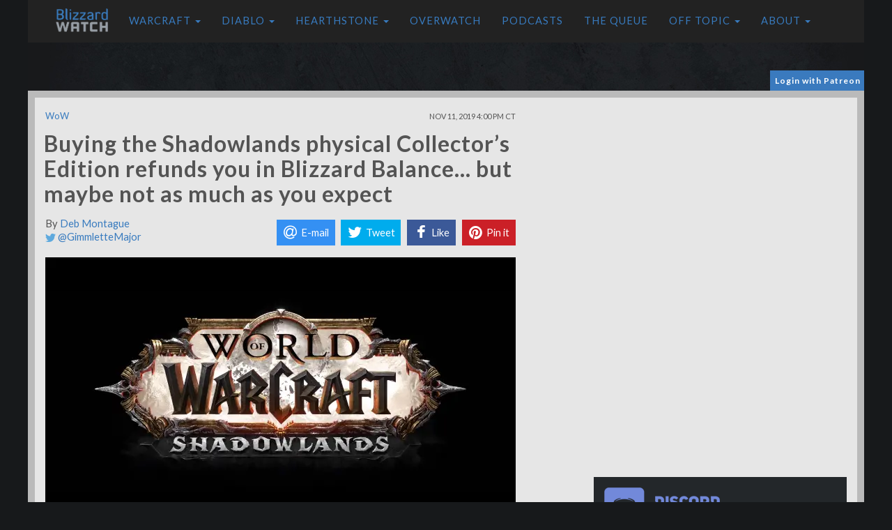

--- FILE ---
content_type: text/html; charset=UTF-8
request_url: https://blizzardwatch.com/2019/11/11/shadowlands-collectors-edition-upgrade/
body_size: 22242
content:
<!DOCTYPE html><html lang="en"><head><script>var __ezHttpConsent={setByCat:function(src,tagType,attributes,category,force,customSetScriptFn=null){var setScript=function(){if(force||window.ezTcfConsent[category]){if(typeof customSetScriptFn==='function'){customSetScriptFn();}else{var scriptElement=document.createElement(tagType);scriptElement.src=src;attributes.forEach(function(attr){for(var key in attr){if(attr.hasOwnProperty(key)){scriptElement.setAttribute(key,attr[key]);}}});var firstScript=document.getElementsByTagName(tagType)[0];firstScript.parentNode.insertBefore(scriptElement,firstScript);}}};if(force||(window.ezTcfConsent&&window.ezTcfConsent.loaded)){setScript();}else if(typeof getEzConsentData==="function"){getEzConsentData().then(function(ezTcfConsent){if(ezTcfConsent&&ezTcfConsent.loaded){setScript();}else{console.error("cannot get ez consent data");force=true;setScript();}});}else{force=true;setScript();console.error("getEzConsentData is not a function");}},};</script>
<script>var ezTcfConsent=window.ezTcfConsent?window.ezTcfConsent:{loaded:false,store_info:false,develop_and_improve_services:false,measure_ad_performance:false,measure_content_performance:false,select_basic_ads:false,create_ad_profile:false,select_personalized_ads:false,create_content_profile:false,select_personalized_content:false,understand_audiences:false,use_limited_data_to_select_content:false,};function getEzConsentData(){return new Promise(function(resolve){document.addEventListener("ezConsentEvent",function(event){var ezTcfConsent=event.detail.ezTcfConsent;resolve(ezTcfConsent);});});}</script>
<script>if(typeof _setEzCookies!=='function'){function _setEzCookies(ezConsentData){var cookies=window.ezCookieQueue;for(var i=0;i<cookies.length;i++){var cookie=cookies[i];if(ezConsentData&&ezConsentData.loaded&&ezConsentData[cookie.tcfCategory]){document.cookie=cookie.name+"="+cookie.value;}}}}
window.ezCookieQueue=window.ezCookieQueue||[];if(typeof addEzCookies!=='function'){function addEzCookies(arr){window.ezCookieQueue=[...window.ezCookieQueue,...arr];}}
addEzCookies([{name:"ezoab_681776",value:"mod1; Path=/; Domain=blizzardwatch.com; Max-Age=7200",tcfCategory:"store_info",isEzoic:"true",},{name:"ezosuibasgeneris-1",value:"7b554c13-7745-4f5b-76d8-2e9002e6b80f; Path=/; Domain=blizzardwatch.com; Expires=Thu, 21 Jan 2027 08:13:26 UTC; Secure; SameSite=None",tcfCategory:"understand_audiences",isEzoic:"true",}]);if(window.ezTcfConsent&&window.ezTcfConsent.loaded){_setEzCookies(window.ezTcfConsent);}else if(typeof getEzConsentData==="function"){getEzConsentData().then(function(ezTcfConsent){if(ezTcfConsent&&ezTcfConsent.loaded){_setEzCookies(window.ezTcfConsent);}else{console.error("cannot get ez consent data");_setEzCookies(window.ezTcfConsent);}});}else{console.error("getEzConsentData is not a function");_setEzCookies(window.ezTcfConsent);}</script><script type="text/javascript" data-ezscrex='false' data-cfasync='false'>window._ezaq = Object.assign({"edge_cache_status":11,"edge_response_time":64,"url":"https://blizzardwatch.com/2019/11/11/shadowlands-collectors-edition-upgrade/"}, typeof window._ezaq !== "undefined" ? window._ezaq : {});</script><script type="text/javascript" data-ezscrex='false' data-cfasync='false'>window._ezaq = Object.assign({"ab_test_id":"mod1"}, typeof window._ezaq !== "undefined" ? window._ezaq : {});window.__ez=window.__ez||{};window.__ez.tf={};</script><script type="text/javascript" data-ezscrex='false' data-cfasync='false'>window.ezDisableAds = true;</script><script data-ezscrex='false' data-cfasync='false' data-pagespeed-no-defer>var __ez=__ez||{};__ez.stms=Date.now();__ez.evt={};__ez.script={};__ez.ck=__ez.ck||{};__ez.template={};__ez.template.isOrig=true;__ez.queue=__ez.queue||function(){var e=0,i=0,t=[],n=!1,o=[],r=[],s=!0,a=function(e,i,n,o,r,s,a){var l=arguments.length>7&&void 0!==arguments[7]?arguments[7]:window,d=this;this.name=e,this.funcName=i,this.parameters=null===n?null:w(n)?n:[n],this.isBlock=o,this.blockedBy=r,this.deleteWhenComplete=s,this.isError=!1,this.isComplete=!1,this.isInitialized=!1,this.proceedIfError=a,this.fWindow=l,this.isTimeDelay=!1,this.process=function(){f("... func = "+e),d.isInitialized=!0,d.isComplete=!0,f("... func.apply: "+e);var i=d.funcName.split("."),n=null,o=this.fWindow||window;i.length>3||(n=3===i.length?o[i[0]][i[1]][i[2]]:2===i.length?o[i[0]][i[1]]:o[d.funcName]),null!=n&&n.apply(null,this.parameters),!0===d.deleteWhenComplete&&delete t[e],!0===d.isBlock&&(f("----- F'D: "+d.name),m())}},l=function(e,i,t,n,o,r,s){var a=arguments.length>7&&void 0!==arguments[7]?arguments[7]:window,l=this;this.name=e,this.path=i,this.async=o,this.defer=r,this.isBlock=t,this.blockedBy=n,this.isInitialized=!1,this.isError=!1,this.isComplete=!1,this.proceedIfError=s,this.fWindow=a,this.isTimeDelay=!1,this.isPath=function(e){return"/"===e[0]&&"/"!==e[1]},this.getSrc=function(e){return void 0!==window.__ezScriptHost&&this.isPath(e)&&"banger.js"!==this.name?window.__ezScriptHost+e:e},this.process=function(){l.isInitialized=!0,f("... file = "+e);var i=this.fWindow?this.fWindow.document:document,t=i.createElement("script");t.src=this.getSrc(this.path),!0===o?t.async=!0:!0===r&&(t.defer=!0),t.onerror=function(){var e={url:window.location.href,name:l.name,path:l.path,user_agent:window.navigator.userAgent};"undefined"!=typeof _ezaq&&(e.pageview_id=_ezaq.page_view_id);var i=encodeURIComponent(JSON.stringify(e)),t=new XMLHttpRequest;t.open("GET","//g.ezoic.net/ezqlog?d="+i,!0),t.send(),f("----- ERR'D: "+l.name),l.isError=!0,!0===l.isBlock&&m()},t.onreadystatechange=t.onload=function(){var e=t.readyState;f("----- F'D: "+l.name),e&&!/loaded|complete/.test(e)||(l.isComplete=!0,!0===l.isBlock&&m())},i.getElementsByTagName("head")[0].appendChild(t)}},d=function(e,i){this.name=e,this.path="",this.async=!1,this.defer=!1,this.isBlock=!1,this.blockedBy=[],this.isInitialized=!0,this.isError=!1,this.isComplete=i,this.proceedIfError=!1,this.isTimeDelay=!1,this.process=function(){}};function c(e,i,n,s,a,d,c,u,f){var m=new l(e,i,n,s,a,d,c,f);!0===u?o[e]=m:r[e]=m,t[e]=m,h(m)}function h(e){!0!==u(e)&&0!=s&&e.process()}function u(e){if(!0===e.isTimeDelay&&!1===n)return f(e.name+" blocked = TIME DELAY!"),!0;if(w(e.blockedBy))for(var i=0;i<e.blockedBy.length;i++){var o=e.blockedBy[i];if(!1===t.hasOwnProperty(o))return f(e.name+" blocked = "+o),!0;if(!0===e.proceedIfError&&!0===t[o].isError)return!1;if(!1===t[o].isComplete)return f(e.name+" blocked = "+o),!0}return!1}function f(e){var i=window.location.href,t=new RegExp("[?&]ezq=([^&#]*)","i").exec(i);"1"===(t?t[1]:null)&&console.debug(e)}function m(){++e>200||(f("let's go"),p(o),p(r))}function p(e){for(var i in e)if(!1!==e.hasOwnProperty(i)){var t=e[i];!0===t.isComplete||u(t)||!0===t.isInitialized||!0===t.isError?!0===t.isError?f(t.name+": error"):!0===t.isComplete?f(t.name+": complete already"):!0===t.isInitialized&&f(t.name+": initialized already"):t.process()}}function w(e){return"[object Array]"==Object.prototype.toString.call(e)}return window.addEventListener("load",(function(){setTimeout((function(){n=!0,f("TDELAY -----"),m()}),5e3)}),!1),{addFile:c,addFileOnce:function(e,i,n,o,r,s,a,l,d){t[e]||c(e,i,n,o,r,s,a,l,d)},addDelayFile:function(e,i){var n=new l(e,i,!1,[],!1,!1,!0);n.isTimeDelay=!0,f(e+" ...  FILE! TDELAY"),r[e]=n,t[e]=n,h(n)},addFunc:function(e,n,s,l,d,c,u,f,m,p){!0===c&&(e=e+"_"+i++);var w=new a(e,n,s,l,d,u,f,p);!0===m?o[e]=w:r[e]=w,t[e]=w,h(w)},addDelayFunc:function(e,i,n){var o=new a(e,i,n,!1,[],!0,!0);o.isTimeDelay=!0,f(e+" ...  FUNCTION! TDELAY"),r[e]=o,t[e]=o,h(o)},items:t,processAll:m,setallowLoad:function(e){s=e},markLoaded:function(e){if(e&&0!==e.length){if(e in t){var i=t[e];!0===i.isComplete?f(i.name+" "+e+": error loaded duplicate"):(i.isComplete=!0,i.isInitialized=!0)}else t[e]=new d(e,!0);f("markLoaded dummyfile: "+t[e].name)}},logWhatsBlocked:function(){for(var e in t)!1!==t.hasOwnProperty(e)&&u(t[e])}}}();__ez.evt.add=function(e,t,n){e.addEventListener?e.addEventListener(t,n,!1):e.attachEvent?e.attachEvent("on"+t,n):e["on"+t]=n()},__ez.evt.remove=function(e,t,n){e.removeEventListener?e.removeEventListener(t,n,!1):e.detachEvent?e.detachEvent("on"+t,n):delete e["on"+t]};__ez.script.add=function(e){var t=document.createElement("script");t.src=e,t.async=!0,t.type="text/javascript",document.getElementsByTagName("head")[0].appendChild(t)};__ez.dot=__ez.dot||{};__ez.queue.addFileOnce('/detroitchicago/boise.js', '/detroitchicago/boise.js?gcb=195-2&cb=5', true, [], true, false, true, false);__ez.queue.addFileOnce('/parsonsmaize/abilene.js', '/parsonsmaize/abilene.js?gcb=195-2&cb=e80eca0cdb', true, [], true, false, true, false);__ez.queue.addFileOnce('/parsonsmaize/mulvane.js', '/parsonsmaize/mulvane.js?gcb=195-2&cb=e75e48eec0', true, ['/parsonsmaize/abilene.js'], true, false, true, false);__ez.queue.addFileOnce('/detroitchicago/birmingham.js', '/detroitchicago/birmingham.js?gcb=195-2&cb=539c47377c', true, ['/parsonsmaize/abilene.js'], true, false, true, false);</script>
<script data-ezscrex="false" type="text/javascript" data-cfasync="false">window._ezaq = Object.assign({"ad_cache_level":0,"adpicker_placement_cnt":0,"ai_placeholder_cache_level":0,"ai_placeholder_placement_cnt":-1,"article_category":"WoW","author":"Deb Montague","domain":"blizzardwatch.com","domain_id":681776,"ezcache_level":0,"ezcache_skip_code":14,"has_bad_image":0,"has_bad_words":0,"is_sitespeed":0,"lt_cache_level":0,"publish_date":"2019-11-11","response_size":79200,"response_size_orig":73438,"response_time_orig":57,"template_id":5,"url":"https://blizzardwatch.com/2019/11/11/shadowlands-collectors-edition-upgrade/","word_count":0,"worst_bad_word_level":0}, typeof window._ezaq !== "undefined" ? window._ezaq : {});__ez.queue.markLoaded('ezaqBaseReady');</script>
<script type='text/javascript' data-ezscrex='false' data-cfasync='false'>
window.ezAnalyticsStatic = true;

function analyticsAddScript(script) {
	var ezDynamic = document.createElement('script');
	ezDynamic.type = 'text/javascript';
	ezDynamic.innerHTML = script;
	document.head.appendChild(ezDynamic);
}
function getCookiesWithPrefix() {
    var allCookies = document.cookie.split(';');
    var cookiesWithPrefix = {};

    for (var i = 0; i < allCookies.length; i++) {
        var cookie = allCookies[i].trim();

        for (var j = 0; j < arguments.length; j++) {
            var prefix = arguments[j];
            if (cookie.indexOf(prefix) === 0) {
                var cookieParts = cookie.split('=');
                var cookieName = cookieParts[0];
                var cookieValue = cookieParts.slice(1).join('=');
                cookiesWithPrefix[cookieName] = decodeURIComponent(cookieValue);
                break; // Once matched, no need to check other prefixes
            }
        }
    }

    return cookiesWithPrefix;
}
function productAnalytics() {
	var d = {"pr":[6],"omd5":"cbc5a46fb130b72844bf678380f2fc73","nar":"risk score"};
	d.u = _ezaq.url;
	d.p = _ezaq.page_view_id;
	d.v = _ezaq.visit_uuid;
	d.ab = _ezaq.ab_test_id;
	d.e = JSON.stringify(_ezaq);
	d.ref = document.referrer;
	d.c = getCookiesWithPrefix('active_template', 'ez', 'lp_');
	if(typeof ez_utmParams !== 'undefined') {
		d.utm = ez_utmParams;
	}

	var dataText = JSON.stringify(d);
	var xhr = new XMLHttpRequest();
	xhr.open('POST','/ezais/analytics?cb=1', true);
	xhr.onload = function () {
		if (xhr.status!=200) {
            return;
		}

        if(document.readyState !== 'loading') {
            analyticsAddScript(xhr.response);
            return;
        }

        var eventFunc = function() {
            if(document.readyState === 'loading') {
                return;
            }
            document.removeEventListener('readystatechange', eventFunc, false);
            analyticsAddScript(xhr.response);
        };

        document.addEventListener('readystatechange', eventFunc, false);
	};
	xhr.setRequestHeader('Content-Type','text/plain');
	xhr.send(dataText);
}
__ez.queue.addFunc("productAnalytics", "productAnalytics", null, true, ['ezaqBaseReady'], false, false, false, true);
</script><base href="https://blizzardwatch.com/2019/11/11/shadowlands-collectors-edition-upgrade/"/>
        <title>Buying the Shadowlands Collector’s Edition refunds you Blizzard Balance</title><style id="rocket-critical-css">@charset "UTF-8";html{font-family:sans-serif;-webkit-text-size-adjust:100%;-ms-text-size-adjust:100%}article,nav{display:block}a{background-color:transparent}img{border:0;vertical-align:middle}button{margin:0;font:inherit;color:inherit;overflow:visible;text-transform:none;-webkit-appearance:button}button::-moz-focus-inner{padding:0;border:0}@font-face{font-family:'Glyphicons Halflings';src:url(https://blizzardwatch.com/wp-content/themes/blizzardwatch/static/fonts/glyphicons-halflings-regular.eot);src:url(https://blizzardwatch.com/wp-content/themes/blizzardwatch/static/fonts/glyphicons-halflings-regular.eot?#iefix) format('embedded-opentype'),url(https://blizzardwatch.com/wp-content/themes/blizzardwatch/static/fonts/glyphicons-halflings-regular.woff2) format('woff2'),url(https://blizzardwatch.com/wp-content/themes/blizzardwatch/static/fonts/glyphicons-halflings-regular.woff) format('woff'),url(https://blizzardwatch.com/wp-content/themes/blizzardwatch/static/fonts/glyphicons-halflings-regular.ttf) format('truetype'),url(https://cdn.blizzardwatch.com/wp-content/themes/blizzardwatch/static/fonts/glyphicons-halflings-regular.svg#glyphicons_halflingsregular) format('svg')}.glyphicon{position:relative;top:1px;display:inline-block;font-family:'Glyphicons Halflings';font-style:normal;font-weight:400;line-height:1;-webkit-font-smoothing:antialiased;-moz-osx-font-smoothing:grayscale}.glyphicon-chevron-right:before{content:"\e080"}*,:after,:before{-webkit-box-sizing:border-box;-moz-box-sizing:border-box;box-sizing:border-box}html{font-size:10px}button{font-family:inherit;font-size:inherit;line-height:inherit}.img-responsive{display:block;max-width:100%;height:auto}.sr-only{position:absolute;width:1px;height:1px;padding:0;margin:-1px;overflow:hidden;clip:rect(0,0,0,0);border:0}h1{margin:20px 0 10px;font-family:inherit;font-weight:500;line-height:1.1;color:inherit;font-size:36px}p{margin:0 0 10px}ul{margin-top:0;margin-bottom:10px}ul ul{margin-bottom:0}.container-fluid{padding-right:15px;padding-left:15px;margin-right:auto;margin-left:auto}.row{margin-right:-15px;margin-left:-15px}.col-md-12,.col-md-4,.col-md-8,.col-sm-12,.col-xs-5,.col-xs-7{position:relative;min-height:1px;padding-right:15px;padding-left:15px}.col-xs-5,.col-xs-7{float:left}.col-xs-7{width:58.33333333%}.col-xs-5{width:41.66666667%}@media (min-width:768px){.col-sm-12{float:left;width:100%}}@media (min-width:992px){.col-md-12,.col-md-4,.col-md-8{float:left}.col-md-12{width:100%}.col-md-8{width:66.66666667%}.col-md-4{width:33.33333333%}}.collapse{display:none}.caret{display:inline-block;width:0;height:0;margin-left:2px;vertical-align:middle;border-top:4px dashed;border-right:4px solid transparent;border-left:4px solid transparent}.dropdown{position:relative}.dropdown-menu{position:absolute;top:100%;left:0;z-index:1000;display:none;float:left;min-width:160px;padding:5px 0;margin:2px 0 0;font-size:14px;text-align:left;list-style:none;background-color:#fff;-webkit-background-clip:padding-box;background-clip:padding-box;border:1px solid rgba(0,0,0,.15);border-radius:4px;-webkit-box-shadow:0 6px 12px rgba(0,0,0,.175);box-shadow:0 6px 12px rgba(0,0,0,.175)}.dropdown-menu>li>a{display:block;padding:3px 20px;clear:both;font-weight:400;line-height:1.42857143;color:#333;white-space:nowrap}.nav{padding-left:0;margin-bottom:0;list-style:none}.nav>li{position:relative;display:block}.nav>li>a{position:relative;display:block;padding:10px 15px}.navbar{position:relative;min-height:50px;margin-bottom:20px;border:1px solid transparent}.navbar-collapse{padding-right:15px;padding-left:15px;overflow-x:visible;-webkit-overflow-scrolling:touch;border-top:1px solid transparent;-webkit-box-shadow:inset 0 1px 0 rgba(255,255,255,.1);box-shadow:inset 0 1px 0 rgba(255,255,255,.1)}.navbar-fixed-top .navbar-collapse{max-height:340px}@media (max-device-width:480px)and (orientation:landscape){.navbar-fixed-top .navbar-collapse{max-height:200px}}.container-fluid>.navbar-collapse,.container-fluid>.navbar-header{margin-right:-15px;margin-left:-15px}@media (min-width:768px){.navbar{border-radius:4px}.navbar-header{float:left}.navbar-collapse{width:auto;border-top:0;-webkit-box-shadow:none;box-shadow:none}.navbar-collapse.collapse{display:block!important;height:auto!important;padding-bottom:0;overflow:visible!important}.navbar-fixed-top .navbar-collapse{padding-right:0;padding-left:0}.container-fluid>.navbar-collapse,.container-fluid>.navbar-header{margin-right:0;margin-left:0}.navbar-fixed-top{border-radius:0}}.navbar-fixed-top{position:fixed;right:0;left:0;z-index:1030;top:0;border-width:0 0 1px}.navbar-brand{float:left;height:50px;padding:15px;font-size:18px;line-height:20px}.navbar-brand>img{display:block}.navbar-toggle{position:relative;float:right;padding:9px 10px;margin-top:8px;margin-right:15px;margin-bottom:8px;background-color:transparent;background-image:none;border:1px solid transparent;border-radius:4px}.navbar-toggle .icon-bar{display:block;width:22px;height:2px;border-radius:1px}.navbar-toggle .icon-bar+.icon-bar{margin-top:4px}.navbar-nav{margin:7.5px -15px}.navbar-nav>li>a{padding-top:10px;padding-bottom:10px;line-height:20px}@media (min-width:768px){.navbar>.container-fluid .navbar-brand{margin-left:-15px}.navbar-toggle{display:none}.navbar-nav{float:left;margin:0}.navbar-nav>li{float:left}.navbar-nav>li>a{padding-top:15px;padding-bottom:15px}.navbar-text{float:left;margin-right:15px;margin-left:15px}}.navbar-nav>li>.dropdown-menu{margin-top:0;border-top-left-radius:0;border-top-right-radius:0}.navbar-text{margin-top:15px;margin-bottom:15px}.container-fluid:after,.container-fluid:before,.nav:after,.nav:before,.navbar-collapse:after,.navbar-collapse:before,.navbar-header:after,.navbar-header:before,.navbar:after,.navbar:before,.row:after,.row:before{display:table;content:" "}.container-fluid:after,.nav:after,.navbar-collapse:after,.navbar-header:after,.navbar:after,.row:after{clear:both}@-ms-viewport{width:device-width}@media (max-width:767px){.hidden-xs{display:none!important}}@media (min-width:768px)and (max-width:991px){.hidden-sm{display:none!important}}body{background:url(https://cdn.blizzardwatch.com/wp-content/themes/BlizzardWatch/static/img/background.jpg) center top no-repeat #17191b;color:#545454;font-family:"Droid Serif";font-size:11pt;line-height:1.6em;margin:0;text-shadow:rgba(0,0,0,.01) 0 0 1px}a,a:visited{text-decoration:none;color:#387bbf}.blizzardwatch-row{margin:0 auto;max-width:1125px}.blizzardwatch-row-space{margin-bottom:20px}.main-content-area{border:10px solid #bababa;background-color:#e6e6e6}article.single{max-width:675px;margin-bottom:10px}.blizzardwatch-row-single{padding-top:15px}.image-container{position:relative}.header-image{width:675px;max-width:100%;height:auto;max-height:380px;display:block}.article-title{font-family:lato;color:#545454;font-size:32px;line-height:36px;letter-spacing:1px;font-weight:700;font-style:normal;margin-left:-2px}.social-icons img{float:left;width:58px;height:58px;margin-right:3px}.sidebar{font-size:10pt}ins{background:#fff}.bw_sidebar_ad_top{margin:0 auto 25px;text-align:center}@media only screen and (max-width:768px){.container-fluid{padding:0;marign:0}.main-content-area{border:3px solid #bababa}body{background:#17191b}}.byline-new{margin-bottom:10px}.bw_sidebar_ad_top ins{background:#e6e6e6}.bw_header_ad ins{background:0 0}.bw_header_ad{margin:0 auto!important;text-align:center;float:none;max-width:100%}.icon-bar{background-color:#e6e6e6!important}@media only screen and (min-width:768px) and (max-width:1024px){.container-fluid{padding:0;marign:0}.main-content-area{border:3px solid #bababa}article.single{margin:0 auto}}</style>
	    <meta http-equiv="Content-Type" content="text/html; charset=UTF-8"/>
        <meta name="viewport" content="width=device-width"/>
	    <link rel="icon" type="image/gif" href="//cdn.blizzardwatch.com/wp-content/themes/blizzardwatch/static/img/blizzard-watch-icon.png"/>
        <link href="/wp-content/themes/blizzardwatch/static/css/bootstrap.min.css" data-rocket-async="style" as="style" onload="this.onload=null;this.rel=&#39;stylesheet&#39;" rel="preload" type="text/css"/>
	    <link href="//fonts.googleapis.com/css?family=Lato:300,400,700|Droid+Serif:400,700" data-rocket-async="style" as="style" onload="this.onload=null;this.rel=&#39;stylesheet&#39;" rel="preload" type="text/css"/>

        <script src="https://code.jquery.com/jquery-1.12.4.min.js"></script>
        <script src="/wp-content/themes/blizzardwatch/static/js/jquery.waypoints.min.js"></script>
        <script src="/wp-content/themes/blizzardwatch/static/js/bootstrap.min.js"></script>
        <script src="/wp-content/themes/blizzardwatch/static/js/jquery.hoverIntent.minified.js"></script>
        <script type="text/javascript" src="https://cdn.jsdelivr.net/jquery.jssocials/1.4.0/jssocials.min.js"></script>
        <script src="https://use.fontawesome.com/7d99be1acd.js"></script>

        <link type="text/css" rel="preload" href="https://cdn.jsdelivr.net/jquery.jssocials/1.4.0/jssocials.css" data-rocket-async="style" as="style" onload="this.onload=null;this.rel=&#39;stylesheet&#39;"/>
        <link type="text/css" rel="preload" href="https://cdn.jsdelivr.net/jquery.jssocials/1.4.0/jssocials-theme-flat.css" data-rocket-async="style" as="style" onload="this.onload=null;this.rel=&#39;stylesheet&#39;"/>
        <link href="//cdn.blizzardwatch.com/wp-content/themes/blizzardwatch/static/css/featherlight.min.css" data-rocket-async="style" as="style" onload="this.onload=null;this.rel=&#39;stylesheet&#39;" rel="preload" type="text/css"/>
        <link href="//cdn.blizzardwatch.com/wp-content/themes/blizzardwatch/static/css/ionicons.min.css" data-rocket-async="style" as="style" onload="this.onload=null;this.rel=&#39;stylesheet&#39;" rel="preload" type="text/css"/>

       <script>
        (function(i,s,o,g,r,a,m){i['GoogleAnalyticsObject']=r;i[r]=i[r]||function(){
        (i[r].q=i[r].q||[]).push(arguments)},i[r].l=1*new Date();a=s.createElement(o),
        m=s.getElementsByTagName(o)[0];a.async=1;a.src=g;m.parentNode.insertBefore(a,m)
        })(window,document,'script','https://www.google-analytics.com/analytics.js','ga');

        ga('create', 'UA-59192487-1', 'auto');
        ga('send', 'pageview');
        </script>
	
	<script async="" custom-element="amp-auto-ads" src="https://cdn.ampproject.org/v0/amp-auto-ads-0.1.js">
</script>

        <script async="" src="//pagead2.googlesyndication.com/pagead/js/adsbygoogle.js"></script>
                        <meta name="twitter:card" content="summary_large_image"/>
                <meta name="twitter:site" content="@blizzardwatch"/>
                <meta name="twitter:title" content="Buying the Shadowlands physical Collector’s Edition refunds you in Blizzard Balance… but maybe not as much as you expect"/>
                <meta name="twitter:description" content="In the past, Blizzard has been slow to announce just how it will handle digital bonuses for the people who collect the physical Collector&#39;s Editions — but this year Blizzard let us know how it will handle Shadowlands&#39; many editions in advance, which is a pleasant surprise. During Legion, people who bought the Collector&#39;s Edition of the game also had to order a digital copy to get pre-order bonuses, they could gift a copy of the digital game to friends when their Collector&#39;s Edition arrived. There was a lot of mixed messaging about how this would work, and it didn&#39;t go over very well."/>
                <meta name="twitter:image" content="https://cdn.blizzardwatch.com/wp-content/uploads/2019/11/shadowlands_wow_logo_header.jpg"/>
            
		<script>
        function getCookie( name ) {
            var dc,
                prefix,
                begin,
                end;

            dc = document.cookie;
            prefix = name + "=";
            begin = dc.indexOf("; " + prefix);
            end = dc.length; // default to end of the string

            // found, and not in first position
            if (begin !== -1) {
                // exclude the "; "
                begin += 2;
            } else {
                //see if cookie is in first position
                begin = dc.indexOf(prefix);
                // not found at all or found as a portion of another cookie name
                if (begin === -1 || begin !== 0 ) return null;
            } 

            // if we find a ";" somewhere after the prefix position then "end" is that position,
            // otherwise it defaults to the end of the string
            if (dc.indexOf(";", begin) !== -1) {
                end = dc.indexOf(";", begin);
            }

            return decodeURI(dc.substring(begin + prefix.length, end) ).replace(/"/g, ''); 
        }
        </script>

        <script src="/wp-content/themes/blizzardwatch/static/js/blizzardwatch.js"></script>

		<script>
		if( getCookie( 'bw_patron_pledge') == null ) {
		}
		</script>

        <style>
            @media (min-width: 979px) {
                  #bw_affixed_ad.affix-top {
                    position: static;
                    width: 338px;
                    padding-left: 13px;
                    -webkit-transition: all .5s ease-in-out;
                    transition: all .5s ease-in-out;
                  }
                  
                  #bw_affixed_ad.affix {
                    position: fixed;
                    top: 100px;
                    width: 338px;
                    -webkit-transition: all .5s ease-in-out;
                    transition: all .5s ease-in-out;
                  }

                  #bw_affixed_ad.affix-bottom {
                    position: absolute;
                    width: 338px;
                  }
            }

            .affix,.affix-top {
               position:static;
            }

            .bw_login_container {
                max-width: 1200px;
                margin: 0 auto 4px;
                height: 25px;
            }

            .bw_login_box {
                color: white;
                background: #3a7abe;
                float: right;
                padding: 3px 5px 3px 7px;
                font-size: 12px;
                font-family: 'lato';
                letter-spacing: 1px;
                font-weight: bold;
            }

            .bw_login_box>a {
                color: white;
                text-decoration: none;
            }

            .bw_login_box>a:hover {
                color: white;
                text-decoration: underline;
            }

            .bw_login_box>a:visited {
                color: white;
                text-decoration: none;
            }

            .bw_login_box>a:active {
                color: white;
                text-decoration: none;
            }

            #wp-discord .wpd-info a {
                background: #3a7abe !important;
            }

            .bw_standard_border_radius {
                border-radius: 9px;
            }

            .bw-button {
                background: #3a7abe !important;
                color: white !important;
            }

            .bw-button>a {
                background: #3a7abe !important;
                color: white !important;
            }

            .bw-button>a:hover {
                background: #3a7abe !important;
                color: white !important;
            }

            .bw-button>a:visited {
                background: #3a7abe !important;
                color: white !important;
            }

            .bw-button>a:active {
                background: #3a7abe !important;
                color: white !important;
            }

            .patreon-sidebar {
                margin-top: 15px;
                background: #3a7abe;
                padding: 5px;
                font-family: 'lato';
                color: white;
            }

            .patreon-sidebar a {
                color: white;
                font-weight: bold;
                text-decoration: none;
            }

            .patreon-sidebar a:hover {
                color: white;
                font-weight: bold;
                text-decoration: underline;
            }

            .patreon-sidebar a:visited {
                color: white;
                font-weight: bold;
                text-decoration: none;
            }

            .patreon-sidebar a:active {
                color: white;
                font-weight: bold;
                text-decoration: none;
            }

            #wp-discord {
                -webkit-border-radius: 0 !important;
                -moz-border-radius: 0 !important;
                border-radius: 0 !important;
            }
        </style>

        <!-- Venatus Ad Manager - Install in <HEAD> of page -->
        <script src="https://hb.vntsm.com/v3/live/ad-manager.min.js" type="text/javascript" data-site-id="5bd98af246e0fb0001445bab" data-mode="scan" async=""></script>
        <script async="" type="text/javascript" src="//c.jsrdn.com/s/cs.js?p=22594"> </script>
        
        <script async="async" src="https://www.googletagservices.com/tag/js/gpt.js"></script>
        <script>
          var googletag = googletag || {};
          googletag.cmd = googletag.cmd || [];
        </script>

        
        <script>
        var post_type = 'post';
        
        $( document ).ready(function() {
            if( getCookie( 'bw_patron_pledge') != null ) { 
                setTimeout(function(){
                    console.log( "removed" );
                    $('#top_container').prev().remove();
                }, 1000);
            }
        } );

        </script>

         <!-- Google Tag Manager -->
         <script>(function(w,d,s,l,i){w[l]=w[l]||[];w[l].push({'gtm.start':
        new Date().getTime(),event:'gtm.js'});var f=d.getElementsByTagName(s)[0],
        j=d.createElement(s),dl=l!='dataLayer'?'&l='+l:'';j.async=true;j.src=
        'https://www.googletagmanager.com/gtm.js?id='+i+dl;f.parentNode.insertBefore(j,f);
        })(window,document,'script','dataLayer','GTM-PNM29CK');</script>
        <!-- End Google Tag Manager -->
    	<!-- BEGIN CPMSTAR ANCHOR AD CODE -->
<script type="text/javascript">
var cpmstar_anchorad_settings = {
poolid: 87736, //Pool ID assigned by CPMStar
dir: 1
};

(function (d, t, s) { t = d.createElement('script'); t.type = 'text/javascript'; t.src = (d.location.protocol == 'https:'?'//server':'//cdn') + '.cpmstar.com/cached/js/anchorad_v100.pack.js'; t.async = true; s = d.getElementsByTagName('script')[0]; s.parentNode.insertBefore(t, s); })(document, {}, {});
</script>
<!-- END CPMSTAR ANCHOR AD CODE -->
<!-- ZONETAG - PLACE INTO HEAD SECTION OR RUN CODE AT STARTUP -->
<script>
(function(zonefile) { 
var y="cpmstarx";
var drutObj = window[y] = window[y] || {};
function failCpmstarAPI() { var failFn = function(o) { o && typeof(o) === "object" && o.fail && o.fail(); }; drutObj && Array.isArray(drutObj.cmd) && drutObj.cmd.forEach(failFn) && (drutObj.cmd.length = 0);  window.cpmstarAPI = window["_"+zonefile] = failFn; }
var rnd = Math.round(Math.random()*999999);
var s = document.createElement('script'); s.type = 'text/javascript'; s.async = true; s.onerror=failCpmstarAPI;
var proto = document.location.protocol;
var host = ( proto == "https:" || proto == "file:")?"https://server":"//cdn";
if(window.location.hash=="#cpmstarDev") host = "//dev.server";
if(window.location.hash=="#cpmstarStaging") host = "//staging.server"; 
s.src = host + ".cpmstar.com/cached/zonefiles/" + zonefile + ".js?rnd="+rnd; 
var s2=document.getElementsByTagName('script')[0];
s2.parentNode.insertBefore(s, s2);
window.cpmstarAPI = function(o) { (drutObj.cmd = drutObj.cmd || []).push(o); }
}('1002_53795_banners'));
</script>
	    <meta name="robots" content="max-image-preview:large"/>


<meta name="description" content="In the past, Blizzard has been slow to announce just how it will handle digital bonuses for the people who collect the physical Collector&#39;s Editions — but"/>
<link rel="canonical" href="https://blizzardwatch.com/2019/11/11/shadowlands-collectors-edition-upgrade/"/>
<meta property="og:locale" content="en_US"/>
<meta property="og:type" content="article"/>
<meta property="og:title" content="Buying the Shadowlands Collector’s Edition refunds you Blizzard Balance"/>
<meta property="og:description" content="In the past, Blizzard has been slow to announce just how it will handle digital bonuses for the people who collect the physical Collector&#39;s Editions — but"/>
<meta property="og:url" content="https://blizzardwatch.com/2019/11/11/shadowlands-collectors-edition-upgrade/"/>
<meta property="og:site_name" content="Blizzard Watch"/>
<meta property="article:tag" content="collector&#39;s edition"/>
<meta property="article:tag" content="Shadowlands"/>
<meta property="article:tag" content="shadowlands collector&#39;s edition"/>
<meta property="article:tag" content="shadowlands game editions"/>
<meta property="article:tag" content="shadowlands game upgrades"/>
<meta property="article:tag" content="wow collector&#39;s edition"/>
<meta property="article:tag" content="wow shadowlands"/>
<meta property="article:section" content="WoW"/>
<meta property="article:published_time" content="2019-11-11T16:00:32-06:00"/>
<meta property="article:modified_time" content="2019-11-11T15:30:32-06:00"/>
<meta property="og:updated_time" content="2019-11-11T15:30:32-06:00"/>
<meta property="og:image" content="https://cdn.blizzardwatch.com/wp-content/uploads/2019/11/shadowlands_wow_logo_header.jpg"/>
<meta property="og:image:width" content="675"/>
<meta property="og:image:height" content="380"/>
<meta property="DC.date.issued" content="2019-11-11T16:00:32-06:00"/>


<link rel="dns-prefetch" href="//cdn.jsdelivr.net"/>
<link rel="dns-prefetch" href="//www.googletagmanager.com"/>
<link rel="dns-prefetch" href="//s.w.org"/>
<link rel="dns-prefetch" href="//cdn.blizzardwatch.com"/>
<link rel="dns-prefetch" href="//pagead2.googlesyndication.com"/>
<link rel="preload" href="https://blizzardwatch.com/wp-content/themes/blizzardwatch/static/css/main.css?v=2&amp;ver=5.9.12" data-rocket-async="style" as="style" onload="this.onload=null;this.rel=&#39;stylesheet&#39;" type="text/css" media="all"/>
<link rel="preload" href="https://blizzardwatch.com/wp-content/themes/blizzardwatch/static/css/new-bw-css.css?v=2&amp;ver=5.9.12" data-rocket-async="style" as="style" onload="this.onload=null;this.rel=&#39;stylesheet&#39;" type="text/css" media="all"/>
<link rel="preload" href="//cdn.jsdelivr.net/jquery.slick/1.5.9/slick.css?ver=5.9.12" data-rocket-async="style" as="style" onload="this.onload=null;this.rel=&#39;stylesheet&#39;" type="text/css" media="all"/>
<link rel="preload" href="https://blizzardwatch.com/wp-includes/css/dist/block-library/style.min.css?ver=5.9.12" data-rocket-async="style" as="style" onload="this.onload=null;this.rel=&#39;stylesheet&#39;" type="text/css" media="all"/>
<style id="global-styles-inline-css" type="text/css">
body{--wp--preset--color--black: #000000;--wp--preset--color--cyan-bluish-gray: #abb8c3;--wp--preset--color--white: #ffffff;--wp--preset--color--pale-pink: #f78da7;--wp--preset--color--vivid-red: #cf2e2e;--wp--preset--color--luminous-vivid-orange: #ff6900;--wp--preset--color--luminous-vivid-amber: #fcb900;--wp--preset--color--light-green-cyan: #7bdcb5;--wp--preset--color--vivid-green-cyan: #00d084;--wp--preset--color--pale-cyan-blue: #8ed1fc;--wp--preset--color--vivid-cyan-blue: #0693e3;--wp--preset--color--vivid-purple: #9b51e0;--wp--preset--gradient--vivid-cyan-blue-to-vivid-purple: linear-gradient(135deg,rgba(6,147,227,1) 0%,rgb(155,81,224) 100%);--wp--preset--gradient--light-green-cyan-to-vivid-green-cyan: linear-gradient(135deg,rgb(122,220,180) 0%,rgb(0,208,130) 100%);--wp--preset--gradient--luminous-vivid-amber-to-luminous-vivid-orange: linear-gradient(135deg,rgba(252,185,0,1) 0%,rgba(255,105,0,1) 100%);--wp--preset--gradient--luminous-vivid-orange-to-vivid-red: linear-gradient(135deg,rgba(255,105,0,1) 0%,rgb(207,46,46) 100%);--wp--preset--gradient--very-light-gray-to-cyan-bluish-gray: linear-gradient(135deg,rgb(238,238,238) 0%,rgb(169,184,195) 100%);--wp--preset--gradient--cool-to-warm-spectrum: linear-gradient(135deg,rgb(74,234,220) 0%,rgb(151,120,209) 20%,rgb(207,42,186) 40%,rgb(238,44,130) 60%,rgb(251,105,98) 80%,rgb(254,248,76) 100%);--wp--preset--gradient--blush-light-purple: linear-gradient(135deg,rgb(255,206,236) 0%,rgb(152,150,240) 100%);--wp--preset--gradient--blush-bordeaux: linear-gradient(135deg,rgb(254,205,165) 0%,rgb(254,45,45) 50%,rgb(107,0,62) 100%);--wp--preset--gradient--luminous-dusk: linear-gradient(135deg,rgb(255,203,112) 0%,rgb(199,81,192) 50%,rgb(65,88,208) 100%);--wp--preset--gradient--pale-ocean: linear-gradient(135deg,rgb(255,245,203) 0%,rgb(182,227,212) 50%,rgb(51,167,181) 100%);--wp--preset--gradient--electric-grass: linear-gradient(135deg,rgb(202,248,128) 0%,rgb(113,206,126) 100%);--wp--preset--gradient--midnight: linear-gradient(135deg,rgb(2,3,129) 0%,rgb(40,116,252) 100%);--wp--preset--duotone--dark-grayscale: url('#wp-duotone-dark-grayscale');--wp--preset--duotone--grayscale: url('#wp-duotone-grayscale');--wp--preset--duotone--purple-yellow: url('#wp-duotone-purple-yellow');--wp--preset--duotone--blue-red: url('#wp-duotone-blue-red');--wp--preset--duotone--midnight: url('#wp-duotone-midnight');--wp--preset--duotone--magenta-yellow: url('#wp-duotone-magenta-yellow');--wp--preset--duotone--purple-green: url('#wp-duotone-purple-green');--wp--preset--duotone--blue-orange: url('#wp-duotone-blue-orange');--wp--preset--font-size--small: 13px;--wp--preset--font-size--medium: 20px;--wp--preset--font-size--large: 36px;--wp--preset--font-size--x-large: 42px;}.has-black-color{color: var(--wp--preset--color--black) !important;}.has-cyan-bluish-gray-color{color: var(--wp--preset--color--cyan-bluish-gray) !important;}.has-white-color{color: var(--wp--preset--color--white) !important;}.has-pale-pink-color{color: var(--wp--preset--color--pale-pink) !important;}.has-vivid-red-color{color: var(--wp--preset--color--vivid-red) !important;}.has-luminous-vivid-orange-color{color: var(--wp--preset--color--luminous-vivid-orange) !important;}.has-luminous-vivid-amber-color{color: var(--wp--preset--color--luminous-vivid-amber) !important;}.has-light-green-cyan-color{color: var(--wp--preset--color--light-green-cyan) !important;}.has-vivid-green-cyan-color{color: var(--wp--preset--color--vivid-green-cyan) !important;}.has-pale-cyan-blue-color{color: var(--wp--preset--color--pale-cyan-blue) !important;}.has-vivid-cyan-blue-color{color: var(--wp--preset--color--vivid-cyan-blue) !important;}.has-vivid-purple-color{color: var(--wp--preset--color--vivid-purple) !important;}.has-black-background-color{background-color: var(--wp--preset--color--black) !important;}.has-cyan-bluish-gray-background-color{background-color: var(--wp--preset--color--cyan-bluish-gray) !important;}.has-white-background-color{background-color: var(--wp--preset--color--white) !important;}.has-pale-pink-background-color{background-color: var(--wp--preset--color--pale-pink) !important;}.has-vivid-red-background-color{background-color: var(--wp--preset--color--vivid-red) !important;}.has-luminous-vivid-orange-background-color{background-color: var(--wp--preset--color--luminous-vivid-orange) !important;}.has-luminous-vivid-amber-background-color{background-color: var(--wp--preset--color--luminous-vivid-amber) !important;}.has-light-green-cyan-background-color{background-color: var(--wp--preset--color--light-green-cyan) !important;}.has-vivid-green-cyan-background-color{background-color: var(--wp--preset--color--vivid-green-cyan) !important;}.has-pale-cyan-blue-background-color{background-color: var(--wp--preset--color--pale-cyan-blue) !important;}.has-vivid-cyan-blue-background-color{background-color: var(--wp--preset--color--vivid-cyan-blue) !important;}.has-vivid-purple-background-color{background-color: var(--wp--preset--color--vivid-purple) !important;}.has-black-border-color{border-color: var(--wp--preset--color--black) !important;}.has-cyan-bluish-gray-border-color{border-color: var(--wp--preset--color--cyan-bluish-gray) !important;}.has-white-border-color{border-color: var(--wp--preset--color--white) !important;}.has-pale-pink-border-color{border-color: var(--wp--preset--color--pale-pink) !important;}.has-vivid-red-border-color{border-color: var(--wp--preset--color--vivid-red) !important;}.has-luminous-vivid-orange-border-color{border-color: var(--wp--preset--color--luminous-vivid-orange) !important;}.has-luminous-vivid-amber-border-color{border-color: var(--wp--preset--color--luminous-vivid-amber) !important;}.has-light-green-cyan-border-color{border-color: var(--wp--preset--color--light-green-cyan) !important;}.has-vivid-green-cyan-border-color{border-color: var(--wp--preset--color--vivid-green-cyan) !important;}.has-pale-cyan-blue-border-color{border-color: var(--wp--preset--color--pale-cyan-blue) !important;}.has-vivid-cyan-blue-border-color{border-color: var(--wp--preset--color--vivid-cyan-blue) !important;}.has-vivid-purple-border-color{border-color: var(--wp--preset--color--vivid-purple) !important;}.has-vivid-cyan-blue-to-vivid-purple-gradient-background{background: var(--wp--preset--gradient--vivid-cyan-blue-to-vivid-purple) !important;}.has-light-green-cyan-to-vivid-green-cyan-gradient-background{background: var(--wp--preset--gradient--light-green-cyan-to-vivid-green-cyan) !important;}.has-luminous-vivid-amber-to-luminous-vivid-orange-gradient-background{background: var(--wp--preset--gradient--luminous-vivid-amber-to-luminous-vivid-orange) !important;}.has-luminous-vivid-orange-to-vivid-red-gradient-background{background: var(--wp--preset--gradient--luminous-vivid-orange-to-vivid-red) !important;}.has-very-light-gray-to-cyan-bluish-gray-gradient-background{background: var(--wp--preset--gradient--very-light-gray-to-cyan-bluish-gray) !important;}.has-cool-to-warm-spectrum-gradient-background{background: var(--wp--preset--gradient--cool-to-warm-spectrum) !important;}.has-blush-light-purple-gradient-background{background: var(--wp--preset--gradient--blush-light-purple) !important;}.has-blush-bordeaux-gradient-background{background: var(--wp--preset--gradient--blush-bordeaux) !important;}.has-luminous-dusk-gradient-background{background: var(--wp--preset--gradient--luminous-dusk) !important;}.has-pale-ocean-gradient-background{background: var(--wp--preset--gradient--pale-ocean) !important;}.has-electric-grass-gradient-background{background: var(--wp--preset--gradient--electric-grass) !important;}.has-midnight-gradient-background{background: var(--wp--preset--gradient--midnight) !important;}.has-small-font-size{font-size: var(--wp--preset--font-size--small) !important;}.has-medium-font-size{font-size: var(--wp--preset--font-size--medium) !important;}.has-large-font-size{font-size: var(--wp--preset--font-size--large) !important;}.has-x-large-font-size{font-size: var(--wp--preset--font-size--x-large) !important;}
</style>
<link rel="preload" href="https://blizzardwatch.com/wp-content/plugins/advanced-responsive-video-embedder/build/main.css?ver=a2e3e8488d9dd3229f145053c8f03dae" data-rocket-async="style" as="style" onload="this.onload=null;this.rel=&#39;stylesheet&#39;" type="text/css" media="all"/>
<link rel="preload" href="https://blizzardwatch.com/wp-content/plugins/blizzard-quotes/css/style.css?ver=5.9.12" data-rocket-async="style" as="style" onload="this.onload=null;this.rel=&#39;stylesheet&#39;" type="text/css" media="all"/>
<link rel="preload" href="https://blizzardwatch.com/wp-content/plugins/wp-discord/public/css/wp-discord.css?ver=0.4.3" data-rocket-async="style" as="style" onload="this.onload=null;this.rel=&#39;stylesheet&#39;" type="text/css" media="all"/>
<link rel="preload" href="https://blizzardwatch.com/wp-content/plugins/wp-night-mode/public/css/wp-night-mode-public.css?ver=1.0.0" data-rocket-async="style" as="style" onload="this.onload=null;this.rel=&#39;stylesheet&#39;" type="text/css" media="all"/>
<link rel="preload" href="https://blizzardwatch.com/wp-content/cache/busting/1/sccss.css?ver=1767187783" data-rocket-async="style" as="style" onload="this.onload=null;this.rel=&#39;stylesheet&#39;" type="text/css" media="all"/>
<script type="text/javascript" src="https://blizzardwatch.com/wp-content/themes/BlizzardWatch/static/js/bw-ads.js?ver=5.9.12" id="bw_general-js"></script>
<script type="text/javascript" src="https://blizzardwatch.com/wp-content/themes/BlizzardWatch/static/js/js.cookie.js?ver=5.9.12" id="bw_cookie-js"></script>
<script type="text/javascript" src="//cdn.jsdelivr.net/jquery.slick/1.5.9/slick.min.js?ver=5.9.12" id="slider_js-js"></script>
<script async="async" type="text/javascript" src="https://blizzardwatch.com/wp-content/plugins/advanced-responsive-video-embedder/build/main.js?ver=a2e3e8488d9dd3229f145053c8f03dae" id="arve-main-js"></script>
<script type="text/javascript" src="https://blizzardwatch.com/wp-includes/js/jquery/jquery.min.js?ver=3.6.0" id="jquery-core-js"></script>
<script type="text/javascript" src="https://blizzardwatch.com/wp-includes/js/jquery/jquery-migrate.min.js?ver=3.3.2" id="jquery-migrate-js"></script>
<script type="text/javascript" src="https://blizzardwatch.com/wp-content/plugins/wp-discord/public/js/wp-discord.js?ver=0.4.3" id="wp-discord-js"></script>
<script type="text/javascript" id="wp-night-mode-js-extra">
/* <![CDATA[ */
var wpnmObject = {"button_html":"<div class=\"wpnm-button style-1\">\n                            <div class=\"wpnm-slider round\"><\/div>\n                        <\/div>","default":"","server_time":"1768966397","turn_on_time":"","turn_off_time":""};
/* ]]> */
</script>
<script type="text/javascript" src="https://blizzardwatch.com/wp-content/plugins/wp-night-mode/public/js/wp-night-mode-public.js?ver=1.0.0" id="wp-night-mode-js"></script>

<!-- Google tag (gtag.js) snippet added by Site Kit -->

<!-- Google Analytics snippet added by Site Kit -->
<script type="text/javascript" src="https://www.googletagmanager.com/gtag/js?id=G-BXNWQNVTRF" id="google_gtagjs-js" async=""></script>
<script type="text/javascript" id="google_gtagjs-js-after">
window.dataLayer = window.dataLayer || [];function gtag(){dataLayer.push(arguments);}
gtag("set","linker",{"domains":["blizzardwatch.com"]});
gtag("js", new Date());
gtag("set", "developer_id.dZTNiMT", true);
gtag("config", "G-BXNWQNVTRF");
</script>

<!-- End Google tag (gtag.js) snippet added by Site Kit -->
<link rel="https://api.w.org/" href="https://blizzardwatch.com/wp-json/"/><link rel="alternate" type="application/json" href="https://blizzardwatch.com/wp-json/wp/v2/posts/117147"/><link rel="alternate" type="application/json+oembed" href="https://blizzardwatch.com/wp-json/oembed/1.0/embed?url=https%3A%2F%2Fblizzardwatch.com%2F2019%2F11%2F11%2Fshadowlands-collectors-edition-upgrade%2F"/>
<link rel="alternate" type="text/xml+oembed" href="https://blizzardwatch.com/wp-json/oembed/1.0/embed?url=https%3A%2F%2Fblizzardwatch.com%2F2019%2F11%2F11%2Fshadowlands-collectors-edition-upgrade%2F&amp;format=xml"/>
<meta name="generator" content="Site Kit by Google 1.124.0"/>

<!-- This site is optimized with the Schema plugin v1.7.9.4 - https://schema.press -->
<script type="application/ld+json">{"@context":"https:\/\/schema.org\/","@type":"NewsArticle","mainEntityOfPage":{"@type":"WebPage","@id":"https:\/\/blizzardwatch.com\/2019\/11\/11\/shadowlands-collectors-edition-upgrade\/"},"url":"https:\/\/blizzardwatch.com\/2019\/11\/11\/shadowlands-collectors-edition-upgrade\/","headline":" Buying the Shadowlands physical Collector's Edition refunds you in Blizzard Balance... but maybe not as much...","datePublished":"2019-11-11T16:00:32-06:00","dateModified":"2019-11-11T15:30:32-06:00","publisher":{"@type":"Organization","@id":"https:\/\/blizzardwatch.com\/#organization","name":"Blizzard Watch","logo":{"@type":"ImageObject","url":"https:\/\/blizzardwatch.com\/wp-content\/uploads\/2017\/11\/Twitter-Icon.jpg","width":600,"height":60}},"image":{"@type":"ImageObject","url":"https:\/\/blizzardwatch.com\/wp-content\/uploads\/2019\/11\/shadowlands_wow_logo_header.jpg","width":696,"height":380},"articleSection":"WoW","description":"In the past, Blizzard has been slow to announce just how it will handle digital bonuses for the people who collect the physical Collector's Editions — but this year Blizzard let us know how it will handle Shadowlands' many editions in advance, which is a pleasant surprise. During Legion, people","author":{"@type":"Person","name":"Deb Montague","url":"https:\/\/blizzardwatch.com\/author\/dmontague\/","description":"Deb Montague lives in a fortress of solitude outside of Chicago. She is owned by three cats. She's played WoW as Gimmlette, a dwarf hunter, since 2006 and has run a very active guild since 2007. She mainly plays Alliance but also has a small horde guild to experience both sides. She also plays other games both on the computer and off. She's been writing her entire life and has a couple scripts currently in the contest circuit. She is an avid reader, does counted cross-stitch, and gardens sporadically. She thinks the murloc costume wand is the best toy in the game.","image":{"@type":"ImageObject","url":"https:\/\/blizzardwatch.com\/wp-content\/uploads\/2020\/10\/Gimm-for-BW-96x96.jpg","height":96,"width":96},"sameAs":["https:\/\/twitter.com\/GimmletteMajor"]}}</script>

			<style type="text/css">
				 
			.wp-night-mode-slider {
				background-color: ;
			}

			.wp-night-mode-button.active .wp-night-mode-slider {
				background-color: ;
			}

			body.wp-night-mode-on * {
				background: #1e1e1e;
			}

			body.wp-night-mode-on .customize-partial-edit-shortcut button,
			body.wp-night-mode-on .customize-partial-edit-shortcut button svg,
			body.wp-night-mode-on #adminbarsearch,
			body.wp-night-mode-on span.display-name,
			body.wp-night-mode-on span.ab-icon,
			body.wp-night-mode-on span.ab-label {
			    background: transparent;
			}

			body.wp-night-mode-on * {
				color: #efefef;
			}

			body.wp-night-mode-on a {
				color: #72b4ff;
			}

			body.wp-night-mode-on a:hover,
			body.wp-night-mode-on a:visited,
			body.wp-night-mode-on a:active {
				color: ;
			}
		}				@media (prefers-color-scheme: dark) {
					 
			.wp-night-mode-slider {
				background-color: ;
			}

			.wp-night-mode-button.active .wp-night-mode-slider {
				background-color: ;
			}

			body.wp-night-mode-on * {
				background: #1e1e1e;
			}

			body.wp-night-mode-on .customize-partial-edit-shortcut button,
			body.wp-night-mode-on .customize-partial-edit-shortcut button svg,
			body.wp-night-mode-on #adminbarsearch,
			body.wp-night-mode-on span.display-name,
			body.wp-night-mode-on span.ab-icon,
			body.wp-night-mode-on span.ab-label {
			    background: transparent;
			}

			body.wp-night-mode-on * {
				color: #efefef;
			}

			body.wp-night-mode-on a {
				color: #72b4ff;
			}

			body.wp-night-mode-on a:hover,
			body.wp-night-mode-on a:visited,
			body.wp-night-mode-on a:active {
				color: ;
			}
		}				}
			</style>
		<script async="" src="//pagead2.googlesyndication.com/pagead/js/adsbygoogle.js"></script>
<!-- Google AdSense meta tags added by Site Kit -->
<meta name="google-adsense-platform-account" content="ca-host-pub-2644536267352236"/>
<meta name="google-adsense-platform-domain" content="sitekit.withgoogle.com"/>
<!-- End Google AdSense meta tags added by Site Kit -->


<!-- This site is optimized with the Schema plugin v1.7.9.4 - https://schema.press -->
<script type="application/ld+json">{
    "@context": "http://schema.org",
    "@type": "BreadcrumbList",
    "itemListElement": [
        {
            "@type": "ListItem",
            "position": 1,
            "item": {
                "@id": "https://blizzardwatch.com",
                "name": "Home"
            }
        },
        {
            "@type": "ListItem",
            "position": 2,
            "item": {
                "@id": "https://blizzardwatch.com/2019/11/11/shadowlands-collectors-edition-upgrade/",
                "name": "Buying the Shadowlands physical Collector&#8217;s Edition refunds you in Blizzard Balance&#8230; but maybe not as much as you expect",
                "image": "https://cdn.blizzardwatch.com/wp-content/uploads/2019/11/shadowlands_wow_logo_header.jpg"
            }
        }
    ]
}</script>


<!-- Google AdSense snippet added by Site Kit -->
<script async="async" src="https://pagead2.googlesyndication.com/pagead/js/adsbygoogle.js?client=ca-pub-1137809532780563&amp;host=ca-host-pub-2644536267352236" crossorigin="anonymous" type="text/javascript"></script>

<!-- End Google AdSense snippet added by Site Kit -->
		<style type="text/css" id="wp-custom-css">
			body.wp-night-mode-on .main-content-area { color: #1b1b1b; border-color: #222222; }

body.wp-night-mode-on {
	background: #1e1e1e;
}

body.wp-night-mode-on.h2 a { color: #5b9dd9; }

body.wp-night-mode-on.h2 a:visited { color: #5b9dd9; }

body.wp-night-mode-on .patreon-sidebar * {
	background: #387bc1;
}

body.wp-night-mode-on .bw_queue_question_v2 {
	border-right-color: #387bc1;
	border-left-color: #387bc1;
	box-shadow: 4px 4px 9px 1px #3e3e3e;
	-webkit-box-shadow: 4px 4px 9px 1px #3e3e3e;
}

body.wp-night-mode-on .bw_queue_question_from_v2 {
	color: #387bc1 !important;
}

body.wp-night-mode-on .read-more>a>span {
	background-color: #387bc1;
}		</style>
		<style id="sccss">/* Enter Your Custom CSS Here */
.lptw-thumbnail-link img {
	height: auto;
}

.fyre-editor-field-mobile {
    height: 200px !important;
}

.fyre-comment-action-button {
  height: auto !important;
}

.fyre a.fyre-comment-flag-mobile-btn {
  height: 27px !important;
}

.bw_queue_question_v2 {
  clear: both;
}

@media only screen and (min-width: 768px) and (max-width: 1024px) {
article.single {
        margin: 0 auto;
    }
}</style><script>
/*! loadCSS rel=preload polyfill. [c]2017 Filament Group, Inc. MIT License */
(function(w){"use strict";if(!w.loadCSS){w.loadCSS=function(){}}
var rp=loadCSS.relpreload={};rp.support=(function(){var ret;try{ret=w.document.createElement("link").relList.supports("preload")}catch(e){ret=!1}
return function(){return ret}})();rp.bindMediaToggle=function(link){var finalMedia=link.media||"all";function enableStylesheet(){link.media=finalMedia}
if(link.addEventListener){link.addEventListener("load",enableStylesheet)}else if(link.attachEvent){link.attachEvent("onload",enableStylesheet)}
setTimeout(function(){link.rel="stylesheet";link.media="only x"});setTimeout(enableStylesheet,3000)};rp.poly=function(){if(rp.support()){return}
var links=w.document.getElementsByTagName("link");for(var i=0;i<links.length;i++){var link=links[i];if(link.rel==="preload"&&link.getAttribute("as")==="style"&&!link.getAttribute("data-loadcss")){link.setAttribute("data-loadcss",!0);rp.bindMediaToggle(link)}}};if(!rp.support()){rp.poly();var run=w.setInterval(rp.poly,500);if(w.addEventListener){w.addEventListener("load",function(){rp.poly();w.clearInterval(run)})}else if(w.attachEvent){w.attachEvent("onload",function(){rp.poly();w.clearInterval(run)})}}
if(typeof exports!=="undefined"){exports.loadCSS=loadCSS}
else{w.loadCSS=loadCSS}}(typeof global!=="undefined"?global:this))
</script>    <script type='text/javascript'>
var ezoTemplate = 'orig_site';
var ezouid = '1';
var ezoFormfactor = '1';
</script><script data-ezscrex="false" type='text/javascript'>
var soc_app_id = '0';
var did = 681776;
var ezdomain = 'blizzardwatch.com';
var ezoicSearchable = 1;
</script></head>
    <body class="post-template-default single single-post postid-117147 single-format-standard" style="padding-top: 80px;"><noscript><iframe src="https://www.googletagmanager.com/ns.html?id=GTM-PNM29CK"
        height="0" width="0" style="display:none;visibility:hidden"></iframe></noscript>
        <!-- Google Tag Manager (noscript) -->
        
        <!-- End Google Tag Manager (noscript) -->        
        <amp-auto-ads type="adsense" data-ad-client="ca-pub-2714419851433424">
</amp-auto-ads>
	        
        
                <div class="container-fluid">
            <div class="row blizzardwatch-row blizzardwatch-row-space">
	            <div class="col-md-12" style="text-align: center;">
                    <div class="bw_header_ad"><!-- /314521528/Leaderboard -->
					<div id="div-gpt-ad-1526530006041-0">
					<script>
					googletag.cmd.push(function() { googletag.display('div-gpt-ad-1526530006041-0'); });
					</script>
					</div></div>                                            <div id="Blizzardwatch_Horizontal_ATF"></div>
                    	            </div>
            </div>
        </div>

        
        <nav class="navbar navbar navbar-fixed-top" style="background: #222222; padding: 5px; max-width: 1200px; margin: 0 auto; ">
            <div class="container-fluid" style="margin: 0 auto; max-width: 1200px;">
                <div class="navbar-header">
                        <button type="button" class="navbar-toggle collapsed" data-toggle="collapse" data-target="#bs-example-navbar-collapse-1" aria-expanded="false" style="margin-right: 15px;">
                        <span class="sr-only">Toggle navigation</span>
                        <span class="icon-bar"></span>
                        <span class="icon-bar"></span>
                        <span class="icon-bar"></span>
                      </button>
                    <a class="navbar-brand" href="/" style="padding: 7px 15px; margin-left: 5px;"><img src="//cdn.blizzardwatch.com/wp-content/themes/blizzardwatch/static/img/blizzard-watch.png" style="width: 75px;"/></a>

                     <p class="navbar-text" id="next-link" style="display: none; letter-spacing: 1px; font-family: &#39;Lato&#39;;">

                                          <span style="color: #eeeeee;">NEXT |</span> 
                      <a href="https://blizzardwatch.com/2019/11/11/wow-influenced-diablo/" onclick="ga(&#39;send&#39;, &#39;event&#39;, &#39;menu&#39;, &#39;read-next&#39;);" title="How WoW has been influenced by Diablo">How WoW has been influenced by Diablo <span class="glyphicon glyphicon-chevron-right" aria-hidden="true"></span></a>
                                          </p>
                </div>

                <div class="collapse navbar-collapse hidden-xs hidden-sm" id="bs-example-navbar-collapse-1" style="text-transform: uppercase; letter-spacing: 1px; font-family: &#39;Lato&#39;; ">
                     <ul id="menu-top-menu" class="nav navbar-nav"><li itemscope="itemscope" itemtype="https://www.schema.org/SiteNavigationElement" class=" dropdown"><a title="Warcraft" href="#" data-toggle="dropdown" class="dropdown-toggle" data-hover="dropdown" aria-haspopup="true" onclick="ga(&#39;send&#39;, &#39;event&#39;, &#39;menu&#39;, &#39;#&#39;);">Warcraft <span class="caret"></span></a>
<ul role="menu" class=" dropdown-menu">
	<li itemscope="itemscope" itemtype="https://www.schema.org/SiteNavigationElement"><a title="World of Warcraft" href="https://blizzardwatch.com/category/warcraft/world-of-warcraft/" onclick="ga(&#39;send&#39;, &#39;event&#39;, &#39;menu&#39;, &#39;https://blizzardwatch.com/category/warcraft/world-of-warcraft/&#39;);">World of Warcraft</a></li>
	<li itemscope="itemscope" itemtype="https://www.schema.org/SiteNavigationElement"><a title="Player Housing" href="https://blizzardwatch.com/category/player-housing/" onclick="ga(&#39;send&#39;, &#39;event&#39;, &#39;menu&#39;, &#39;https://blizzardwatch.com/category/player-housing/&#39;);">Player Housing</a></li>
	<li itemscope="itemscope" itemtype="https://www.schema.org/SiteNavigationElement"><a title="WoW Classic" href="https://blizzardwatch.com/category/warcraft/wow-classic/" onclick="ga(&#39;send&#39;, &#39;event&#39;, &#39;menu&#39;, &#39;https://blizzardwatch.com/category/warcraft/wow-classic/&#39;);">WoW Classic</a></li>
	<li itemscope="itemscope" itemtype="https://www.schema.org/SiteNavigationElement"><a title="Warcraft Rumble" href="https://blizzardwatch.com/category/warcraft/warcraft-rumble/" onclick="ga(&#39;send&#39;, &#39;event&#39;, &#39;menu&#39;, &#39;https://blizzardwatch.com/category/warcraft/warcraft-rumble/&#39;);">Warcraft Rumble</a></li>
</ul>
</li>
<li itemscope="itemscope" itemtype="https://www.schema.org/SiteNavigationElement" class=" dropdown"><a title="Diablo" href="#" data-toggle="dropdown" class="dropdown-toggle" data-hover="dropdown" aria-haspopup="true" onclick="ga(&#39;send&#39;, &#39;event&#39;, &#39;menu&#39;, &#39;#&#39;);">Diablo <span class="caret"></span></a>
<ul role="menu" class=" dropdown-menu">
	<li itemscope="itemscope" itemtype="https://www.schema.org/SiteNavigationElement"><a title="Diablo News" href="https://blizzardwatch.com/category/diablo/" onclick="ga(&#39;send&#39;, &#39;event&#39;, &#39;menu&#39;, &#39;https://blizzardwatch.com/category/diablo/&#39;);">Diablo News</a></li>
	<li itemscope="itemscope" itemtype="https://www.schema.org/SiteNavigationElement"><a title="Diablo 2" href="https://blizzardwatch.com/category/diablo/diablo-2/" onclick="ga(&#39;send&#39;, &#39;event&#39;, &#39;menu&#39;, &#39;https://blizzardwatch.com/category/diablo/diablo-2/&#39;);">Diablo 2</a></li>
	<li itemscope="itemscope" itemtype="https://www.schema.org/SiteNavigationElement"><a title="Diablo 3" href="https://blizzardwatch.com/category/diablo/diablo-3/" onclick="ga(&#39;send&#39;, &#39;event&#39;, &#39;menu&#39;, &#39;https://blizzardwatch.com/category/diablo/diablo-3/&#39;);">Diablo 3</a></li>
	<li itemscope="itemscope" itemtype="https://www.schema.org/SiteNavigationElement"><a title="Diablo 4" href="https://blizzardwatch.com/category/diablo/diablo-4/" onclick="ga(&#39;send&#39;, &#39;event&#39;, &#39;menu&#39;, &#39;https://blizzardwatch.com/category/diablo/diablo-4/&#39;);">Diablo 4</a></li>
	<li itemscope="itemscope" itemtype="https://www.schema.org/SiteNavigationElement"><a title="Diablo Immortal" href="https://blizzardwatch.com/category/diablo/diablo-immortal/" onclick="ga(&#39;send&#39;, &#39;event&#39;, &#39;menu&#39;, &#39;https://blizzardwatch.com/category/diablo/diablo-immortal/&#39;);">Diablo Immortal</a></li>
</ul>
</li>
<li itemscope="itemscope" itemtype="https://www.schema.org/SiteNavigationElement" class=" dropdown"><a title="Hearthstone" href="#" data-toggle="dropdown" class="dropdown-toggle" data-hover="dropdown" aria-haspopup="true" onclick="ga(&#39;send&#39;, &#39;event&#39;, &#39;menu&#39;, &#39;#&#39;);">Hearthstone <span class="caret"></span></a>
<ul role="menu" class=" dropdown-menu">
	<li itemscope="itemscope" itemtype="https://www.schema.org/SiteNavigationElement"><a title="Hearthstone News" href="https://blizzardwatch.com/category/hearthstone/" onclick="ga(&#39;send&#39;, &#39;event&#39;, &#39;menu&#39;, &#39;https://blizzardwatch.com/category/hearthstone/&#39;);">Hearthstone News</a></li>
	<li itemscope="itemscope" itemtype="https://www.schema.org/SiteNavigationElement"><a title="Battlegrounds" href="/tag/hearthstone-battlegrounds" onclick="ga(&#39;send&#39;, &#39;event&#39;, &#39;menu&#39;, &#39;/tag/hearthstone-battlegrounds&#39;);">Battlegrounds</a></li>
	<li itemscope="itemscope" itemtype="https://www.schema.org/SiteNavigationElement"><a title="Tavern Brawls" href="/tag/tavern-brawl/" onclick="ga(&#39;send&#39;, &#39;event&#39;, &#39;menu&#39;, &#39;/tag/tavern-brawl/&#39;);">Tavern Brawls</a></li>
</ul>
</li>
<li itemscope="itemscope" itemtype="https://www.schema.org/SiteNavigationElement"><a title="Overwatch" href="https://blizzardwatch.com/category/overwatch/" onclick="ga(&#39;send&#39;, &#39;event&#39;, &#39;menu&#39;, &#39;https://blizzardwatch.com/category/overwatch/&#39;);">Overwatch</a></li>
<li itemscope="itemscope" itemtype="https://www.schema.org/SiteNavigationElement"><a title="Podcasts" href="https://blizzardwatch.com/podcast" onclick="ga(&#39;send&#39;, &#39;event&#39;, &#39;menu&#39;, &#39;https://blizzardwatch.com/podcast&#39;);">Podcasts</a></li>
<li itemscope="itemscope" itemtype="https://www.schema.org/SiteNavigationElement"><a title="The Queue" href="https://blizzardwatch.com/category/the-queue/" onclick="ga(&#39;send&#39;, &#39;event&#39;, &#39;menu&#39;, &#39;https://blizzardwatch.com/category/the-queue/&#39;);">The Queue</a></li>
<li itemscope="itemscope" itemtype="https://www.schema.org/SiteNavigationElement" class=" dropdown"><a title="Off Topic" href="#" data-toggle="dropdown" class="dropdown-toggle" data-hover="dropdown" aria-haspopup="true" onclick="ga(&#39;send&#39;, &#39;event&#39;, &#39;menu&#39;, &#39;#&#39;);">Off Topic <span class="caret"></span></a>
<ul role="menu" class=" dropdown-menu">
	<li itemscope="itemscope" itemtype="https://www.schema.org/SiteNavigationElement"><a title="Other Video Games" href="https://blizzardwatch.com/category/off-topic/video-games/" onclick="ga(&#39;send&#39;, &#39;event&#39;, &#39;menu&#39;, &#39;https://blizzardwatch.com/category/off-topic/video-games/&#39;);">Other Video Games</a></li>
	<li itemscope="itemscope" itemtype="https://www.schema.org/SiteNavigationElement"><a title="D&amp;D" href="https://blizzardwatch.com/category/off-topic/dnd/" onclick="ga(&#39;send&#39;, &#39;event&#39;, &#39;menu&#39;, &#39;https://blizzardwatch.com/category/off-topic/dnd/&#39;);">D&amp;D</a></li>
	<li itemscope="itemscope" itemtype="https://www.schema.org/SiteNavigationElement"><a title="Tabletop RPG" href="https://blizzardwatch.com/category/off-topic/tabletop/" onclick="ga(&#39;send&#39;, &#39;event&#39;, &#39;menu&#39;, &#39;https://blizzardwatch.com/category/off-topic/tabletop/&#39;);">Tabletop RPG</a></li>
	<li itemscope="itemscope" itemtype="https://www.schema.org/SiteNavigationElement"><a title="TV &amp; Movies" href="https://blizzardwatch.com/category/off-topic/tv-movies/" onclick="ga(&#39;send&#39;, &#39;event&#39;, &#39;menu&#39;, &#39;https://blizzardwatch.com/category/off-topic/tv-movies/&#39;);">TV &amp; Movies</a></li>
</ul>
</li>
<li itemscope="itemscope" itemtype="https://www.schema.org/SiteNavigationElement" class=" dropdown"><a title="About" href="#" data-toggle="dropdown" class="dropdown-toggle" data-hover="dropdown" aria-haspopup="true" onclick="ga(&#39;send&#39;, &#39;event&#39;, &#39;menu&#39;, &#39;#&#39;);">About <span class="caret"></span></a>
<ul role="menu" class=" dropdown-menu">
	<li itemscope="itemscope" itemtype="https://www.schema.org/SiteNavigationElement"><a title="Community Guidelines" href="https://blizzardwatch.com/comments-community-guidelines/" onclick="ga(&#39;send&#39;, &#39;event&#39;, &#39;menu&#39;, &#39;https://blizzardwatch.com/comments-community-guidelines/&#39;);">Community Guidelines</a></li>
	<li itemscope="itemscope" itemtype="https://www.schema.org/SiteNavigationElement"><a title="Discord" href="/discord" onclick="ga(&#39;send&#39;, &#39;event&#39;, &#39;menu&#39;, &#39;/discord&#39;);">Discord</a></li>
	<li itemscope="itemscope" itemtype="https://www.schema.org/SiteNavigationElement"><a title="Support us on Patreon" href="https://www.patreon.com/blizzardwatch" onclick="ga(&#39;send&#39;, &#39;event&#39;, &#39;menu&#39;, &#39;https://www.patreon.com/blizzardwatch&#39;);">Support us on Patreon</a></li>
	<li itemscope="itemscope" itemtype="https://www.schema.org/SiteNavigationElement"><a title="Supporter Benefits" href="https://blizzardwatch.com/supporter-benefits/" onclick="ga(&#39;send&#39;, &#39;event&#39;, &#39;menu&#39;, &#39;https://blizzardwatch.com/supporter-benefits/&#39;);">Supporter Benefits</a></li>
	<li itemscope="itemscope" itemtype="https://www.schema.org/SiteNavigationElement"><a title="Who We Are" href="https://blizzardwatch.com/about/" onclick="ga(&#39;send&#39;, &#39;event&#39;, &#39;menu&#39;, &#39;https://blizzardwatch.com/about/&#39;);">Who We Are</a></li>
</ul>
</li>
</ul>                </div>
            </div>
        </nav>

        <div class="bw_login_container">
            <div class="bw_login_box">
                <a href="/login" onclick="ga( &#39;send&#39;, &#39;event&#39;, &#39;auth&#39;, &#39;login-click&#39;, &#39;patreon&#39; );">Login with Patreon</a>            </div>
        </div>
    	<div class="container-fluid">
		<div class="row blizzardwatch-row blizzardwatch-row-single main-content-area">
			<div class="row blizzardwatch-row article-content-area">
				<div class="col-md-8 col-sm-12">
					<article class="single" id="main-container">
	<div style="margin-bottom: 10px; font-size: 13px; font-family: lato;"><span style="flat: left;"><a href="/category/world-of-warcraft">WoW</a><span style="float: right; text-transform: uppercase; font-size: 11px;">Nov 11, 2019 4:00 pm CT</span></span></div>
	<h1 class="article-title" style="margin-top: 0px; margin-bottom: 15px;">Buying the Shadowlands physical Collector’s Edition refunds you in Blizzard Balance… but maybe not as much as you expect</h1>
	<div class="byline-new" style="font-family: lato;">
		<div class="row blizzardwatch-row">
			<div class="col-md-4 col-xs-5" style="padding-left: 0px;">
				<div style="line-height: 1.3em;">
					By <a href="https://blizzardwatch.com/author/dmontague/">Deb Montague</a><br/>
										<a href="https://www.twitter.com/GimmletteMajor"><img src="https://cdn.blizzardwatch.com/wp-content/themes/blizzardwatch/static/img/twitter_logo.png" style="width: 15px;"/> @GimmletteMajor</a>				</div>
			</div>
			<div class="col-md-8 col-xs-7" id="share-icons" style="padding-left: 0px; padding-right: 0px; text-align: right; margin-top: -3px;">
			</div>
		</div>
	</div>

	<div class="image-container" style="max-width: 675px; max-height: 380px; margin-bottom: 15px;">
						<img width="675" height="380" src="https://cdn.blizzardwatch.com/wp-content/uploads/2019/11/shadowlands_wow_logo_header.jpg" class="img-responsive header-image wp-post-image" alt="" srcset="https://cdn.blizzardwatch.com/wp-content/uploads/2019/11/shadowlands_wow_logo_header.jpg 675w, https://cdn.blizzardwatch.com/wp-content/uploads/2019/11/shadowlands_wow_logo_header-300x169.jpg 300w, https://cdn.blizzardwatch.com/wp-content/uploads/2019/11/shadowlands_wow_logo_header-200x113.jpg 200w, https://cdn.blizzardwatch.com/wp-content/uploads/2019/11/shadowlands_wow_logo_header-80x45.jpg 80w, https://cdn.blizzardwatch.com/wp-content/uploads/2019/11/shadowlands_wow_logo_header-398x224.jpg 398w, https://cdn.blizzardwatch.com/wp-content/uploads/2019/11/shadowlands_wow_logo_header-620x350.jpg 620w, https://cdn.blizzardwatch.com/wp-content/uploads/2019/11/shadowlands_wow_logo_header-340x191.jpg 340w" sizes="(max-width: 675px) 100vw, 675px"/>	</div>

	
	<div class="content" id="waypoint-trigger">
		<p>In the past, Blizzard has been slow to announce just how it will handle digital bonuses for the people who collect the physical Collector’s Editions — but this year Blizzard let us know <a href="https://us.forums.blizzard.com/en/wow/t/upgrading-your-version-of-shadowlands/357710">how it will handle Shadowlands’ many editions</a> in advance, which is a pleasant surprise. During <em>Legion</em>, people who bought the Collector’s Edition of the game also had to order a digital copy to get pre-order bonuses, they could gift a copy of the digital game to friends when their Collector’s Edition arrived. There was a lot of mixed messaging about how this would work, and it didn’t go over very well. Raise your hand if your extra copy was left to rot because no one you knew needed it.</p>
<p>With <em>Shadowlands</em>, you still won’t get actual money back if you upgrade your game to the Collector’s Edition, but you will get a refund as Blizzard Balance that you can spend in the store. That, in turn, can be spent to buy practically any digital product Blizzard sells: gametime, games, pets, mounts, and character services.</p>
<p><em>Shadowlands</em> has <a href="https://blizzardwatch.com/2019/11/01/wow-shadowlands-editions/">three different digital editions</a> — up from the usual two — and upgrading from one digital edition to another is straightforward. When you upgrade, you’ll only pay the price difference between the two versions and immediately receive any extra digital goodies.</p>
<p>But if you upgrade from one digital edition to another and <em>then</em> buy the Collector’s Edition, things get tricky, because you’ll only receive Blizzard Balance for the cost of your initial digital purchase. Let’s say you bought the Base Edition ($40) and then upgrade to the Heroic Edition ($60) before buying the physical Collector’s Edition. When you get your CE, it will include a code to give you a Blizzard Balance credit for $40 — the cost of the digital copy you originally bought, rather than the total $60 cost for the Heroic Edition.</p>
<p>This works the same way if you do any kind of digital upgrade before you enter your Collector’s Edition code. You’ll be get a Blizzard Balance for what you paid for the original purchase, but <em>not</em> the cost for any digital upgrades. So if you’re a person who always gets Collector’s Editions, be sure to pre-order the copy of the game you really want — otherwise you’ll be out the cost of any digital upgrades.</p>
<p>Blizzard hasn’t announced what, exactly, will be in the physical Collector’s Edition. In the past, it’s typically included an art book, a copy of the soundtrack, a behind the scenes DVD, and a mousepad in addition to all of the bonuses from the digital versions — but the alluring part for many of us is the beautiful Collector’s Edition box.</p>
<p>If you have already digitally pre-ordered <em>Shadowlands</em> and are tempted by an upgrade, just be aware of what you’re going to get: it’s only Blizzard Balance and it’s only for the amount of your original digital purchase. It’s better than a key which many people couldn’t use, but if you upgrade digital versions you’re due for disappointment by the Blizzard Balance refund you get.</p>
<p>You can <a href="https://us.shop.battle.net/en-us/product/world-of-warcraft-shadowlands">pre-order <em>Shadowlands</em> digital editions now</a>, but if you intend to grab a physical Collector’s Edition when they’re available, be sure you make the right pre-order choice.</p>
<div class="patreon-line">Blizzard Watch is made possible by people like you.<br/><a href="https://www.patreon.com/blizzardwatch" onclick="ga(&#39;send&#39;, &#39;event&#39;, &#39;patreon&#39;, &#39;bottom-article&#39;);">Please consider supporting our Patreon!</a></div>
<p></p>
<div class="tags">Filed Under: <a href="https://blizzardwatch.com/tag/collectors-edition/">Collector’s Edition</a>, <a href="https://blizzardwatch.com/tag/shadowlands/">Shadowlands</a>, <a href="https://blizzardwatch.com/tag/shadowlands-collectors-edition/">Shadowlands Collector’s Edition</a>, <a href="https://blizzardwatch.com/tag/shadowlands-game-editions/">Shadowlands Game Editions</a>, <a href="https://blizzardwatch.com/tag/shadowlands-game-upgrades/">Shadowlands Game Upgrades</a>, <a href="https://blizzardwatch.com/tag/wow-collectors-edition/">Wow Collector’s Edition</a>, <a href="https://blizzardwatch.com/tag/wow-shadowlands/">Wow Shadowlands</a></div>
<div style="margin: 20px 20px 5px 0px; text-align: center; max-width: 100%; clear: both;">
  <div style="font-size: 10px; color: gray; text-align: center; letter-spacing: 1px;">Advertisement</div>
  <div id="Blizzardwatch_Horizontal_BTF"></div>
</div>	</div>

	<!-- /76136274/Horizontal_BW_BTF -->
<div id="div-gpt-ad-1540328997476-0" style="margin-left: 0;"><script>googletag.cmd.push(function() { googletag.display('div-gpt-ad-1540328997476-0'); });</script></div>

    	<div>
		<p> </p><h5>Join the Discussion</h5>
<p class="community-guidelines">Blizzard Watch is a safe space for all readers. By leaving comments on this site you agree to follow our  <a href="https://blizzardwatch.com/comments-community-guidelines/">commenting and community guidelines</a>.</p>
<p></p>
	</div>

	<div id="comments" class="comments">
		<div id="disqus_thread" class="bw_disqus"></div>
		<script>

		/**
		 *  RECOMMENDED CONFIGURATION VARIABLES: EDIT AND UNCOMMENT THE SECTION BELOW TO INSERT DYNAMIC VALUES FROM YOUR PLATFORM OR CMS.
		 *  LEARN WHY DEFINING THESE VARIABLES IS IMPORTANT: https://disqus.com/admin/universalcode/#configuration-variables */
		
		var disqus_config = function () {
		    this.page.url = 'https://blizzardwatch.com/2019/11/11/shadowlands-collectors-edition-upgrade/';  // Replace PAGE_URL with your page's canonical URL variable
		    this.page.identifier = 'shadowlands-collectors-edition-upgrade'; // Replace PAGE_IDENTIFIER with your page's unique identifier variable
		};
		
		(function() { // DON'T EDIT BELOW THIS LINE
		    var d = document, s = d.createElement('script');
		    s.src = '//blizzardwatch.disqus.com/embed.js';
		    s.setAttribute('data-timestamp', +new Date());
		    (d.head || d.body).appendChild(s);
		})();
		</script>
    </div>
    </article>				</div>
				<div class="col-md-4 hidden-sm sidebar" id="bw-sidebar-area">
					
<div class="bw_sidebar_ad_top"><script async="" src="https://pagead2.googlesyndication.com/pagead/js/adsbygoogle.js?client=ca-pub-2714419851433424" crossorigin="anonymous"></script>
<!-- Desktop - Sidebar Above Podcast - 300x250 -->
<ins class="adsbygoogle" style="display:inline-block;width:300px;height:250px" data-ad-client="ca-pub-2714419851433424" data-ad-slot="2164666374"></ins>
<script>
     (adsbygoogle = window.adsbygoogle || []).push({});
</script>
</div><div id="top_container">
<div class="bw_sidebar_ad_top"><script async="" src="https://pagead2.googlesyndication.com/pagead/js/adsbygoogle.js?client=ca-pub-2714419851433424" crossorigin="anonymous"></script>
<!-- Desktop - Sidebar Above Podcast - 300x250 -->
<ins class="adsbygoogle" style="display:inline-block;width:300px;height:250px" data-ad-client="ca-pub-2714419851433424" data-ad-slot="2164666374"></ins>
<script>
     (adsbygoogle = window.adsbygoogle || []).push({});
</script>
</div></div><div id="wp-discord" class="wpd-dark">
<div class="wpd-head">
<img src="https://cdn.blizzardwatch.com/wp-content/plugins/wp-discord/includes/../public/img/icon.png" class="wpd-icon"/>
<img src="https://cdn.blizzardwatch.com/wp-content/plugins/wp-discord/includes/../public/img/discord.png" class="wpd-name"/>
<h3>Blizzard Watch</h3>
</div>
<div class="wpd-info">
<span><strong>100</strong> User(s) Online</span>
<a href="https://discordapp.com/invite/vmfJzA4K" target="_blank">Join Server</a>
</div>
</div>
<li id="custom_html-4" class="widget_text widget widget_custom_html"><div class="textwidget custom-html-widget"><div id="Blizzardwatch_Vertical_ATF"></div></div></li><li id="custom_html-2" class="widget_text widget widget_custom_html"><div class="textwidget custom-html-widget"><div style="margin-top: 10px;">
     
</div>
<a href="https://blizzardwatch.com/podcast/#blizzardwatchpodcast"><img src="//cdn.blizzardwatch.com//wp-content/uploads/2022/08/bw-podcast-pinbox-blue-phoenix.jpg" alt="Blizzard Watch Podcast" style="width: 100%;"/></a><br/>
<a href="https://blizzardwatch.com/podcast/#lorewatch"><img src="//cdn.blizzardwatch.com/wp-content/uploads/2022/08/lw-podcast-pinbox-purple-phoenix.jpg" alt="Lore Watch Podcast" style="width: 100%;"/></a><br/>
<a href="https://blizzardwatch.com/podcast/#tavernwatch"><img src="//cdn.blizzardwatch.com/wp-content/uploads/2022/08/tw-podcast-pinbox-orange-phoenix.jpg" alt="Tavern Watch Podcast" style="width: 100%;"/></a>
<div style="margin-top: 10px;">
     
</div>
<a href="https://blizzardwatch.com/2024/03/05/how-to-follow-blizzard-watch-on-social-media/"><img src="//cdn.blizzardwatch.com/wp-content/uploads/2024/03/Blizzard-Watch-Socials-Pinbox-300px.jpg" alt="Blizzard Watch Socials" style="width: 100%;"/></a><br/></div></li><div class="bw_sidebar_ad" id="bw_affixed_ad"></div><li id="text-22" class="widget widget_text">			<div class="textwidget"></div>
		</li>
				</div>
			</div>
		</div>
	</div>

		<div class="container-fluid">
    		<div class="row blizzardwatch-row" style="color: #e6e6e6;">
				<div class="col-md-12 footer-col">
								<div class="textwidget"><a href="/about/">About Blizzard Watch</a> | 
<a href="/contact/">Contact Us</a> | 
<a href="/comments-community-guidelines/">Community Guidelines</a> | 
<a href="/privacy-policy/">Privacy Policy</a> | 
<a href="/advertise-with-us/">Advertise With Us</a> <br/><br/>
<i style="font-size: 8pt;">We are a participant in the Amazon Services LLC Associates Program, an affiliate advertising program designed to provide a means for us to earn fees by linking to Amazon.com and affiliated sites.</i></div>
		<div class="bw_footer_1"></div>				</div>
			</div>
		</div>
		<div style="margin: 0 auto; width: 170px; font-size: 10pt; color: white;">
		<table><tbody><tr><td><p style="margin-top: 4px; margin-bottom: 0px; margin-right: 10px;">Toggle Dark Mode:</p></td><td> <span class="wp-night-mode"></span></td></tr></tbody></table>
		</div>
		<div class="copyright-notice">© 2026 Queuevian Media, LLC. All rights reserved.</div>
        <script async="" src="//wow.zamimg.com/widgets/power.js"></script><script>var whTooltips  = { "colorlinks": false, "iconizelinks": true, "renamelinks": false }</script>

   		<!-- Quantcast Tag  -->
		<script type="text/javascript">
		var _qevents = _qevents || [];

		(function() {
		var elem = document.createElement('script');
		elem.src = (document.location.protocol == "https:" ? "https://secure" : "http://edge") + ".quantserve.com/quant.js";
		elem.async = true;
		elem.type = "text/javascript";
		var scpt = document.getElementsByTagName('script')[0];
		scpt.parentNode.insertBefore(elem, scpt);
		})();

		_qevents.push({
		qacct:"p-g2vj_vShnbqsE"
		});
		</script>

		<noscript>
		<div style="display:none;">
		<img src="//pixel.quantserve.com/pixel/p-g2vj_vShnbqsE.gif" border="0" height="1" width="1" alt="Quantcast"/>
		</div>
		</noscript>
		<!-- End Quantcast tag -->

<!-- BZ -->
		<script>

			var _comscore = _comscore || [];

			_comscore.push({ c1: "2", c2: "6036197" });

			(function() {

			var s = document.createElement("script"), el = document.getElementsByTagName("script")[0]; s.async = true;

			s.src = (document.location.protocol == "https:" ? "https://sb" : "http://b") + ".scorecardresearch.com/beacon.js";

			el.parentNode.insertBefore(s, el);

			})();

			</script>

			<noscript>

			<img src="https://sb.scorecardresearch.com/p?c1=2&c2=6036197&cv=2.0&cj=1" />

			</noscript>

			<!-- Quantcast Tag -->

			<script type="text/javascript">

			var _qevents = _qevents || [];



			(function() {

			var elem = document.createElement('script');

			elem.src = (document.location.protocol == "https:" ? "https://secure" : "http://edge") + ".quantserve.com/quant.js";

			elem.async = true;

			elem.type = "text/javascript";

			var scpt = document.getElementsByTagName('script')[0];

			scpt.parentNode.insertBefore(elem, scpt);

			})();



			_qevents.push({

			qacct:"p-80xBzMhbKolFI"

			});

			</script>



			<noscript>

			<div style="display:none;">

			<img src="//pixel.quantserve.com/pixel/p-80xBzMhbKolFI.gif" border="0" height="1" width="1" alt="Quantcast"/>

			</div>

			</noscript>

			<!-- End Quantcast tag -->

<!-- EZ -->

        <script>
        //$(".dropdown").hoverIntent( dropdown );
        </script>

		<script>if( !is_backer() ) { 
			//[].forEach.call(document.querySelectorAll(".adsbygoogle"), function(){
			    //(adsbygoogle = window.adsbygoogle || []).push({});
			//});
		}</script>
    <script>const wprRemoveCPCSS = () => { if( document.querySelector("link[data-rocket-async='style'][rel='preload']") ){ setTimeout(wprRemoveCPCSS, 200); }else{ $elem = document.getElementById( "rocket-critical-css" );if ( $elem ) {$elem.remove();} } }; if ( window.addEventListener ) { window.addEventListener( "load", wprRemoveCPCSS ); } else if ( window.attachEvent ) { window.attachEvent( "onload", wprRemoveCPCSS ); }</script><noscript><link href='/wp-content/themes/blizzardwatch/static/css/bootstrap.min.css' rel="stylesheet" type="text/css"><link href='//fonts.googleapis.com/css?family=Lato:300,400,700|Droid+Serif:400,700' rel='stylesheet' type='text/css'><link type="text/css" rel="stylesheet" href="https://cdn.jsdelivr.net/jquery.jssocials/1.4.0/jssocials.css" /><link type="text/css" rel="stylesheet" href="https://cdn.jsdelivr.net/jquery.jssocials/1.4.0/jssocials-theme-flat.css" /><link href="//cdn.blizzardwatch.com/wp-content/themes/blizzardwatch/static/css/featherlight.min.css" rel="stylesheet" type="text/css"><link href="//cdn.blizzardwatch.com/wp-content/themes/blizzardwatch/static/css/ionicons.min.css" rel="stylesheet" type="text/css"><link rel='stylesheet' id='main-style-css'  href='https://blizzardwatch.com/wp-content/themes/blizzardwatch/static/css/main.css?v=2&#038;ver=5.9.12' type='text/css' media='all' /><link rel='stylesheet' id='main-style-new-css'  href='https://blizzardwatch.com/wp-content/themes/blizzardwatch/static/css/new-bw-css.css?v=2&#038;ver=5.9.12' type='text/css' media='all' /><link rel='stylesheet' id='slider_css-css'  href='//cdn.jsdelivr.net/jquery.slick/1.5.9/slick.css?ver=5.9.12' type='text/css' media='all' /><link rel='stylesheet' id='wp-block-library-css'  href='https://blizzardwatch.com/wp-includes/css/dist/block-library/style.min.css?ver=5.9.12' type='text/css' media='all' /><link rel='stylesheet' id='arve-main-css'  href='https://blizzardwatch.com/wp-content/plugins/advanced-responsive-video-embedder/build/main.css?ver=a2e3e8488d9dd3229f145053c8f03dae' type='text/css' media='all' /><link rel='stylesheet' id='blizzard-quotes-custom-css-css'  href='https://blizzardwatch.com/wp-content/plugins/blizzard-quotes/css/style.css?ver=5.9.12' type='text/css' media='all' /><link rel='stylesheet' id='wp-discord-css'  href='https://blizzardwatch.com/wp-content/plugins/wp-discord/public/css/wp-discord.css?ver=0.4.3' type='text/css' media='all' /><link rel='stylesheet' id='wp-night-mode-css'  href='https://blizzardwatch.com/wp-content/plugins/wp-night-mode/public/css/wp-night-mode-public.css?ver=1.0.0' type='text/css' media='all' /><link rel='stylesheet' id='scss-css'  href='https://blizzardwatch.com/wp-content/cache/busting/1/sccss.css?ver=1767187783' type='text/css' media='all' /></noscript>

<script data-cfasync="false">function _emitEzConsentEvent(){var customEvent=new CustomEvent("ezConsentEvent",{detail:{ezTcfConsent:window.ezTcfConsent},bubbles:true,cancelable:true,});document.dispatchEvent(customEvent);}
(function(window,document){function _setAllEzConsentTrue(){window.ezTcfConsent.loaded=true;window.ezTcfConsent.store_info=true;window.ezTcfConsent.develop_and_improve_services=true;window.ezTcfConsent.measure_ad_performance=true;window.ezTcfConsent.measure_content_performance=true;window.ezTcfConsent.select_basic_ads=true;window.ezTcfConsent.create_ad_profile=true;window.ezTcfConsent.select_personalized_ads=true;window.ezTcfConsent.create_content_profile=true;window.ezTcfConsent.select_personalized_content=true;window.ezTcfConsent.understand_audiences=true;window.ezTcfConsent.use_limited_data_to_select_content=true;window.ezTcfConsent.select_personalized_content=true;}
function _clearEzConsentCookie(){document.cookie="ezCMPCookieConsent=tcf2;Domain=.blizzardwatch.com;Path=/;expires=Thu, 01 Jan 1970 00:00:00 GMT";}
_clearEzConsentCookie();if(typeof window.__tcfapi!=="undefined"){window.ezgconsent=false;var amazonHasRun=false;function _ezAllowed(tcdata,purpose){return(tcdata.purpose.consents[purpose]||tcdata.purpose.legitimateInterests[purpose]);}
function _handleConsentDecision(tcdata){window.ezTcfConsent.loaded=true;if(!tcdata.vendor.consents["347"]&&!tcdata.vendor.legitimateInterests["347"]){window._emitEzConsentEvent();return;}
window.ezTcfConsent.store_info=_ezAllowed(tcdata,"1");window.ezTcfConsent.develop_and_improve_services=_ezAllowed(tcdata,"10");window.ezTcfConsent.measure_content_performance=_ezAllowed(tcdata,"8");window.ezTcfConsent.select_basic_ads=_ezAllowed(tcdata,"2");window.ezTcfConsent.create_ad_profile=_ezAllowed(tcdata,"3");window.ezTcfConsent.select_personalized_ads=_ezAllowed(tcdata,"4");window.ezTcfConsent.create_content_profile=_ezAllowed(tcdata,"5");window.ezTcfConsent.measure_ad_performance=_ezAllowed(tcdata,"7");window.ezTcfConsent.use_limited_data_to_select_content=_ezAllowed(tcdata,"11");window.ezTcfConsent.select_personalized_content=_ezAllowed(tcdata,"6");window.ezTcfConsent.understand_audiences=_ezAllowed(tcdata,"9");window._emitEzConsentEvent();}
function _handleGoogleConsentV2(tcdata){if(!tcdata||!tcdata.purpose||!tcdata.purpose.consents){return;}
var googConsentV2={};if(tcdata.purpose.consents[1]){googConsentV2.ad_storage='granted';googConsentV2.analytics_storage='granted';}
if(tcdata.purpose.consents[3]&&tcdata.purpose.consents[4]){googConsentV2.ad_personalization='granted';}
if(tcdata.purpose.consents[1]&&tcdata.purpose.consents[7]){googConsentV2.ad_user_data='granted';}
if(googConsentV2.analytics_storage=='denied'){gtag('set','url_passthrough',true);}
gtag('consent','update',googConsentV2);}
__tcfapi("addEventListener",2,function(tcdata,success){if(!success||!tcdata){window._emitEzConsentEvent();return;}
if(!tcdata.gdprApplies){_setAllEzConsentTrue();window._emitEzConsentEvent();return;}
if(tcdata.eventStatus==="useractioncomplete"||tcdata.eventStatus==="tcloaded"){if(typeof gtag!='undefined'){_handleGoogleConsentV2(tcdata);}
_handleConsentDecision(tcdata);if(tcdata.purpose.consents["1"]===true&&tcdata.vendor.consents["755"]!==false){window.ezgconsent=true;(adsbygoogle=window.adsbygoogle||[]).pauseAdRequests=0;}
if(window.__ezconsent){__ezconsent.setEzoicConsentSettings(ezConsentCategories);}
__tcfapi("removeEventListener",2,function(success){return null;},tcdata.listenerId);if(!(tcdata.purpose.consents["1"]===true&&_ezAllowed(tcdata,"2")&&_ezAllowed(tcdata,"3")&&_ezAllowed(tcdata,"4"))){if(typeof __ez=="object"&&typeof __ez.bit=="object"&&typeof window["_ezaq"]=="object"&&typeof window["_ezaq"]["page_view_id"]=="string"){__ez.bit.Add(window["_ezaq"]["page_view_id"],[new __ezDotData("non_personalized_ads",true),]);}}}});}else{_setAllEzConsentTrue();window._emitEzConsentEvent();}})(window,document);</script></body></html><!-- This website is like a Rocket, isn't it? Performance optimized by WP Rocket. Learn more: https://wp-rocket.me - Debug: cached@1768966397 -->

--- FILE ---
content_type: text/html; charset=utf-8
request_url: https://disqus.com/embed/comments/?base=default&f=blizzardwatch&t_i=shadowlands-collectors-edition-upgrade&t_u=https%3A%2F%2Fblizzardwatch.com%2F2019%2F11%2F11%2Fshadowlands-collectors-edition-upgrade%2F&t_d=Buying%20the%20Shadowlands%20Collector%E2%80%99s%20Edition%20refunds%20you%20Blizzard%20Balance&t_t=Buying%20the%20Shadowlands%20Collector%E2%80%99s%20Edition%20refunds%20you%20Blizzard%20Balance&s_o=default
body_size: 4405
content:
<!DOCTYPE html>

<html lang="en" dir="ltr" class="not-supported type-">

<head>
    <title>Disqus Comments</title>

    
    <meta name="viewport" content="width=device-width, initial-scale=1, maximum-scale=1, user-scalable=no">
    <meta http-equiv="X-UA-Compatible" content="IE=edge"/>

    <style>
        .alert--warning {
            border-radius: 3px;
            padding: 10px 15px;
            margin-bottom: 10px;
            background-color: #FFE070;
            color: #A47703;
        }

        .alert--warning a,
        .alert--warning a:hover,
        .alert--warning strong {
            color: #A47703;
            font-weight: bold;
        }

        .alert--error p,
        .alert--warning p {
            margin-top: 5px;
            margin-bottom: 5px;
        }
        
        </style>
    
    <style>
        
        html, body {
            overflow-y: auto;
            height: 100%;
        }
        

        #error {
            display: none;
        }

        .clearfix:after {
            content: "";
            display: block;
            height: 0;
            clear: both;
            visibility: hidden;
        }

        
    </style>

</head>
<body>
    

    
    <div id="error" class="alert--error">
        <p>We were unable to load Disqus. If you are a moderator please see our <a href="https://docs.disqus.com/help/83/"> troubleshooting guide</a>. </p>
    </div>

    
    <script type="text/json" id="disqus-forumData">{"session":{"canModerate":false,"audienceSyncVerified":false,"canReply":true,"mustVerify":false,"recaptchaPublicKey":"6LfHFZceAAAAAIuuLSZamKv3WEAGGTgqB_E7G7f3","mustVerifyEmail":false},"forum":{"aetBannerConfirmation":null,"founder":"224396270","twitterName":null,"commentsLinkOne":"1 Comment","guidelines":null,"disableDisqusBrandingOnPolls":false,"commentsLinkZero":"0 Comments","disableDisqusBranding":false,"id":"blizzardwatch","createdAt":"2016-09-25T22:55:42.129029","category":"Games","aetBannerEnabled":false,"aetBannerTitle":null,"raw_guidelines":null,"initialCommentCount":null,"votingType":1,"daysUnapproveNewUsers":null,"installCompleted":false,"moderatorBadgeText":"","commentPolicyText":null,"aetEnabled":false,"channel":null,"sort":2,"description":null,"organizationHasBadges":true,"newPolicy":true,"raw_description":null,"customFont":null,"language":"en","adsReviewStatus":1,"commentsPlaceholderTextEmpty":null,"daysAlive":0,"forumCategory":{"date_added":"2016-01-28T01:54:31","id":5,"name":"Games"},"linkColor":null,"colorScheme":"auto","pk":"4573768","commentsPlaceholderTextPopulated":null,"permissions":{},"commentPolicyLink":null,"aetBannerDescription":null,"favicon":{"permalink":"https://disqus.com/api/forums/favicons/blizzardwatch.jpg","cache":"https://c.disquscdn.com/uploads/forums/457/3768/favicon.png?1758840161"},"name":"Blizzard Watch","commentsLinkMultiple":"{num} Comments","settings":{"threadRatingsEnabled":false,"adsDRNativeEnabled":true,"behindClickEnabled":false,"disable3rdPartyTrackers":false,"adsVideoEnabled":false,"adsProductVideoEnabled":false,"adsPositionBottomEnabled":true,"ssoRequired":false,"contextualAiPollsEnabled":false,"unapproveLinks":false,"adsPositionRecommendationsEnabled":false,"adsEnabled":true,"adsProductLinksThumbnailsEnabled":true,"hasCustomAvatar":false,"organicDiscoveryEnabled":false,"adsProductDisplayEnabled":false,"adsProductLinksEnabled":true,"audienceSyncEnabled":false,"threadReactionsEnabled":false,"linkAffiliationEnabled":true,"adsPositionAiPollsEnabled":false,"disableSocialShare":false,"adsPositionTopEnabled":true,"adsProductStoriesEnabled":true,"sidebarEnabled":false,"adultContent":false,"allowAnonVotes":false,"gifPickerEnabled":true,"mustVerify":true,"badgesEnabled":false,"mustVerifyEmail":true,"allowAnonPost":false,"unapproveNewUsersEnabled":false,"mediaembedEnabled":true,"aiPollsEnabled":false,"userIdentityDisabled":false,"adsPositionPollEnabled":false,"discoveryLocked":false,"validateAllPosts":false,"adsSettingsLocked":false,"isVIP":false,"adsPositionInthreadEnabled":true},"organizationId":3411957,"typeface":"sans-serif","url":"http://blizzardwatch.com","daysThreadAlive":0,"avatar":{"small":{"permalink":"https://disqus.com/api/forums/avatars/blizzardwatch.jpg?size=32","cache":"//a.disquscdn.com/1768293611/images/noavatar32.png"},"large":{"permalink":"https://disqus.com/api/forums/avatars/blizzardwatch.jpg?size=92","cache":"//a.disquscdn.com/1768293611/images/noavatar92.png"}},"signedUrl":"http://disq.us/?url=http%3A%2F%2Fblizzardwatch.com&key=zUREGEwRaBI4S3iNNnniPw"}}</script>

    <div id="postCompatContainer"><div class="comment__wrapper"><div class="comment__name clearfix"><img class="comment__avatar" src="https://c.disquscdn.com/uploads/users/7180/9304/avatar92.jpg?1612066142" width="32" height="32" /><strong><a href="">billskoros</a></strong> &bull; 5 years ago
        </div><div class="comment__content"><p>With whats going on with Covid-19, I wonder if there is a chance the Boxed CE will not happen this year!  I'm guessing its manufactured/boxed in China and the factories are all closed. That would suck as I have all of the others...</p></div></div><div class="comment__wrapper"><div class="comment__name clearfix"><img class="comment__avatar" src="https://c.disquscdn.com/uploads/users/16013/7032/avatar92.jpg?1741566265" width="32" height="32" /><strong><a href="">Hannan Henry Bouskila</a></strong> &bull; 5 years ago
        </div><div class="comment__content"><p>i agree i wondering what the difference is between the digital CE and the real one... but cant seem to get an answer for this... not that bliztards deserve the money anyway</p></div></div><div class="comment__wrapper"><div class="comment__name clearfix"><img class="comment__avatar" src="https://c.disquscdn.com/uploads/users/7987/3851/avatar92.jpg?1758413656" width="32" height="32" /><strong><a href="">Gary Scott</a></strong> &bull; 6 years ago
        </div><div class="comment__content"><p>It's just so stupid... how hard is it to sell me the digital edition and then have the next screen say "would you like to upgrade to the Collector Edition for only $40 more?" or whatever... I click YES, I'm charged the amount and put on a shipment list for release day.  In the meantime, the digital edition codes are emailed to me for immediate use.  This hardly seems like rocket science does it?</p></div></div><div class="comment__wrapper"><div class="comment__name clearfix"><img class="comment__avatar" src="//a.disquscdn.com/1768293611/images/noavatar92.png" width="32" height="32" /><strong><a href="">Thugarth</a></strong> &bull; 6 years ago
        </div><div class="comment__content"><p>I have every physical collector's edition since vanilla (except the 15 yr anniversary release). I've avoided the digital deluxe versions in favor of just getting the CE, but i'm tempted to get it this time because of the cosmetic items.</p><p>The thing is, I don't know if I'd actually USE them. I think it's just my COLLECTION reflex getting triggered.</p><p>The cosmetic/transmog suit and mount are cool, but they don't really go with any of my current or planned characters.</p></div></div><div class="comment__wrapper"><div class="comment__name clearfix"><img class="comment__avatar" src="https://c.disquscdn.com/uploads/users/22551/1230/avatar92.jpg?1521468817" width="32" height="32" /><strong><a href="">DDCorkum</a></strong> &bull; 6 years ago
        </div><div class="comment__content"><p>The start of this article is misleading, by focusing on the state of things up to Legion and not indicating that refunds were available during Battle for Azeroth.</p></div></div><div class="comment__wrapper"><div class="comment__name clearfix"><img class="comment__avatar" src="https://c.disquscdn.com/uploads/users/22534/3926/avatar92.jpg?1767826551" width="32" height="32" /><strong><a href="">Moveover</a></strong> &bull; 6 years ago
        </div><div class="comment__content"><p>If the Shadowlands CE comes without the art book and mouse pad like the BfA CE then I'm not going to buy it.</p></div></div><div class="comment__wrapper"><div class="comment__name clearfix"><img class="comment__avatar" src="https://c.disquscdn.com/uploads/users/22591/4475/avatar92.jpg?1476014262" width="32" height="32" /><strong><a href="">Wowmusicable</a></strong> &bull; 6 years ago
        </div><div class="comment__content"><p>There will be no physical CE for me, the box they released for BFA was really underwhelming and if they continue with that style.... no thanks.</p></div></div><div class="comment__wrapper"><div class="comment__name clearfix"><img class="comment__avatar" src="//a.disquscdn.com/1768293611/images/noavatar92.png" width="32" height="32" /><strong><a href="">Gryphon</a></strong> &bull; 6 years ago
        </div><div class="comment__content"><p>Last year's physical Collector's Edition did not include the art book or the behind the scenes disc. So I wound up buying it for the soundtrack and for the box. If they leave out the art book &amp; behind the scenes stuff again this year, I'm really torn on whether it will be worth it.</p></div></div><div class="comment__wrapper"><div class="comment__name clearfix"><img class="comment__avatar" src="https://c.disquscdn.com/uploads/users/6707/3230/avatar92.jpg?1672149275" width="32" height="32" /><strong><a href="">Jetstream</a></strong> &bull; 6 years ago
        </div><div class="comment__content"><p>Well, to be fair they replaced the art book with a *different* book.</p></div></div><div class="comment__wrapper"><div class="comment__name clearfix"><img class="comment__avatar" src="//a.disquscdn.com/1768293611/images/noavatar92.png" width="32" height="32" /><strong><a href="">Gryphon</a></strong> &bull; 6 years ago
        </div><div class="comment__content"><p>True, but the stories in that book were <a href="https://disq.us/url?url=https%3A%2F%2Fworldofwarcraft.com%2Fen-us%2Fnews%2F22010729%2Fa-tale-of-two-factions-elegy-and-a-good-war-now-available%3Ao4mHIwiu5es04fwwPuoIrSDodUY&amp;cuid=4573768" rel="nofollow noopener" target="_blank" title="https://worldofwarcraft.com/en-us/news/22010729/a-tale-of-two-factions-elegy-and-a-good-war-now-available">freely available online</a>, so to me it didn't have the same value the art book would have had. By the time I received the collector's edition I'd already read the stories.</p></div></div><div class="comment__wrapper"><div class="comment__name clearfix"><img class="comment__avatar" src="https://c.disquscdn.com/uploads/users/6707/3230/avatar92.jpg?1672149275" width="32" height="32" /><strong><a href="">Jetstream</a></strong> &bull; 6 years ago
        </div><div class="comment__content"><p>I mean, the book was fancy and illustrated and whatnot.</p></div></div><div class="comment__wrapper"><div class="comment__name clearfix"><img class="comment__avatar" src="https://c.disquscdn.com/uploads/users/6612/2623/avatar92.jpg?1573509988" width="32" height="32" /><strong><a href="">Alice Robinson</a></strong> &bull; 6 years ago
        </div><div class="comment__content"><p>I haven't found a place to pre-order the physical collectors edition yet, I think its not up yet but has anyone else seen a place willing to place pre-orders?</p></div></div><div class="comment__wrapper"><div class="comment__name clearfix"><img class="comment__avatar" src="https://c.disquscdn.com/uploads/users/9790/5128/avatar92.jpg?1452817259" width="32" height="32" /><strong><a href="">CrusaderEsper</a></strong> &bull; 6 years ago
        </div><div class="comment__content"><p>I'm sure GameStop will be willing to allow you to give them money to hold on to for the better part of a year as an interest free loan. But it's better to just wait until it is officially announced and pick one up on Amazon.</p></div></div><div class="comment__wrapper"><div class="comment__name clearfix"><img class="comment__avatar" src="//a.disquscdn.com/1768293611/images/noavatar92.png" width="32" height="32" /><strong><a href="">Landry</a></strong> &bull; 6 years ago
        </div><div class="comment__content"><p>Stores don't usually put it up this early. I don't remember if they put them up before the CE is officially announced.</p></div></div></div>


    <div id="fixed-content"></div>

    
        <script type="text/javascript">
          var embedv2assets = window.document.createElement('script');
          embedv2assets.src = 'https://c.disquscdn.com/embedv2/latest/embedv2.js';
          embedv2assets.async = true;

          window.document.body.appendChild(embedv2assets);
        </script>
    



    
</body>
</html>


--- FILE ---
content_type: text/html; charset=utf-8
request_url: https://www.google.com/recaptcha/api2/aframe
body_size: 267
content:
<!DOCTYPE HTML><html><head><meta http-equiv="content-type" content="text/html; charset=UTF-8"></head><body><script nonce="mLdQ4FaIujXGRmktDmtuMw">/** Anti-fraud and anti-abuse applications only. See google.com/recaptcha */ try{var clients={'sodar':'https://pagead2.googlesyndication.com/pagead/sodar?'};window.addEventListener("message",function(a){try{if(a.source===window.parent){var b=JSON.parse(a.data);var c=clients[b['id']];if(c){var d=document.createElement('img');d.src=c+b['params']+'&rc='+(localStorage.getItem("rc::a")?sessionStorage.getItem("rc::b"):"");window.document.body.appendChild(d);sessionStorage.setItem("rc::e",parseInt(sessionStorage.getItem("rc::e")||0)+1);localStorage.setItem("rc::h",'1768983213613');}}}catch(b){}});window.parent.postMessage("_grecaptcha_ready", "*");}catch(b){}</script></body></html>

--- FILE ---
content_type: application/javascript; charset=utf-8
request_url: https://fundingchoicesmessages.google.com/f/AGSKWxVUi6yhWj9BLCy_gKMwDSbW2CviqXKxIoyvUhkRss-g05dHKSjPmZgkonCvbhffoDjbHqDFlP-8vkXwE4HaNdVemIVtyoM8tBP8L0bT1itKpbpMztRJCnTz2Un9p-i-KELSqohudkkXDiV-6UjYV-0Gf6YfbZPqmAEmOHRUx_UaUUDoOg-raxsvYIos/_/ads.w3c.?wpproadszoneid=/static.ads./700x250./ads_footer.
body_size: -1290
content:
window['77b023fb-5735-4db4-befd-ef6969b3bb2b'] = true;